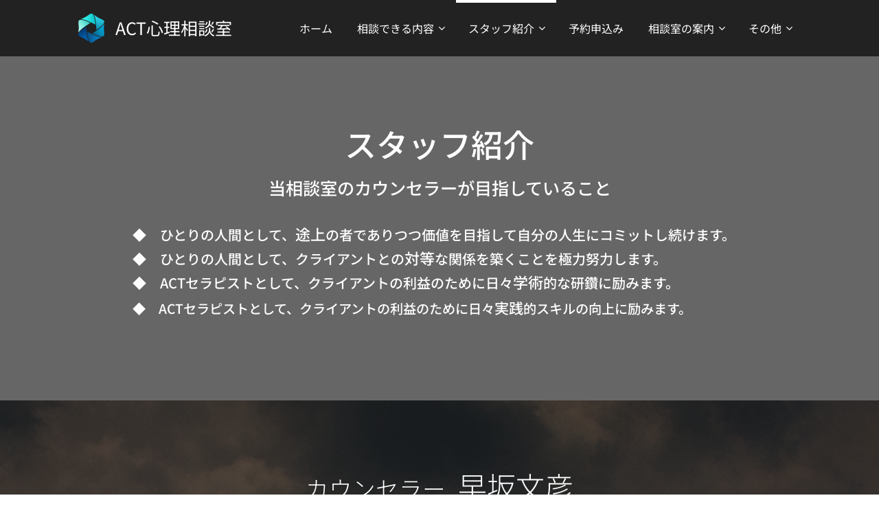

--- FILE ---
content_type: text/html; charset=UTF-8
request_url: https://www.act-soudan.com/%E3%82%B9%E3%82%BF%E3%83%83%E3%83%95%E7%B4%B9%E4%BB%8B/
body_size: 21933
content:
<!DOCTYPE html>
<html class="no-js" prefix="og: https://ogp.me/ns#" lang="ja">
<head><link rel="preconnect" href="https://duyn491kcolsw.cloudfront.net" crossorigin><link rel="preconnect" href="https://fonts.gstatic.com" crossorigin><meta charset="utf-8"><link rel="icon" href="https://duyn491kcolsw.cloudfront.net/files/2d/2di/2div3h.svg?ph=5762c4b14c" type="image/svg+xml" sizes="any"><link rel="icon" href="https://duyn491kcolsw.cloudfront.net/files/07/07f/07fzq8.svg?ph=5762c4b14c" type="image/svg+xml" sizes="16x16"><link rel="icon" href="https://duyn491kcolsw.cloudfront.net/files/1j/1j3/1j3767.ico?ph=5762c4b14c"><link rel="apple-touch-icon" href="https://duyn491kcolsw.cloudfront.net/files/1j/1j3/1j3767.ico?ph=5762c4b14c"><link rel="icon" href="https://duyn491kcolsw.cloudfront.net/files/1j/1j3/1j3767.ico?ph=5762c4b14c">
    <meta http-equiv="X-UA-Compatible" content="IE=edge">
    <title>スタッフ紹介</title>
    <meta name="viewport" content="width=device-width,initial-scale=1">
    <meta name="msapplication-tap-highlight" content="no">
    
    <link href="https://duyn491kcolsw.cloudfront.net/files/0r/0rk/0rklmm.css?ph=5762c4b14c" media="print" rel="stylesheet">
    <link href="https://duyn491kcolsw.cloudfront.net/files/2e/2e5/2e5qgh.css?ph=5762c4b14c" media="screen and (min-width:100000em)" rel="stylesheet" data-type="cq" disabled>
    <link rel="stylesheet" href="https://duyn491kcolsw.cloudfront.net/files/45/45b/45boco.css?ph=5762c4b14c"><link rel="stylesheet" href="https://duyn491kcolsw.cloudfront.net/files/4e/4er/4ersdq.css?ph=5762c4b14c" media="screen and (min-width:37.5em)"><link rel="stylesheet" href="https://duyn491kcolsw.cloudfront.net/files/2v/2vp/2vpyx8.css?ph=5762c4b14c" data-wnd_color_scheme_file=""><link rel="stylesheet" href="https://duyn491kcolsw.cloudfront.net/files/34/34q/34qmjb.css?ph=5762c4b14c" data-wnd_color_scheme_desktop_file="" media="screen and (min-width:37.5em)" disabled=""><link rel="stylesheet" href="https://duyn491kcolsw.cloudfront.net/files/0b/0b9/0b9nba.css?ph=5762c4b14c" data-wnd_additive_color_file=""><link rel="stylesheet" href="https://duyn491kcolsw.cloudfront.net/files/3i/3ib/3ibsu7.css?ph=5762c4b14c" data-wnd_typography_file=""><link rel="stylesheet" href="https://duyn491kcolsw.cloudfront.net/files/2e/2ea/2eamzx.css?ph=5762c4b14c" data-wnd_typography_desktop_file="" media="screen and (min-width:37.5em)" disabled=""><script>(()=>{let e=!1;const t=()=>{if(!e&&window.innerWidth>=600){for(let e=0,t=document.querySelectorAll('head > link[href*="css"][media="screen and (min-width:37.5em)"]');e<t.length;e++)t[e].removeAttribute("disabled");e=!0}};t(),window.addEventListener("resize",t),"container"in document.documentElement.style||fetch(document.querySelector('head > link[data-type="cq"]').getAttribute("href")).then((e=>{e.text().then((e=>{const t=document.createElement("style");document.head.appendChild(t),t.appendChild(document.createTextNode(e)),import("https://duyn491kcolsw.cloudfront.net/client/js.polyfill/container-query-polyfill.modern.js").then((()=>{let e=setInterval((function(){document.body&&(document.body.classList.add("cq-polyfill-loaded"),clearInterval(e))}),100)}))}))}))})()</script>
<link rel="preload stylesheet" href="https://duyn491kcolsw.cloudfront.net/files/2m/2m8/2m8msc.css?ph=5762c4b14c" as="style"><link rel="preload stylesheet" href="https://duyn491kcolsw.cloudfront.net/files/3b/3ba/3ba1aa.css?ph=5762c4b14c" as="style"><meta name="description" content="当相談室のカウンセラーが目指していること　カウンセラー  早坂文彦 臨床心理士／公認心理師／ACTセラピスト　心理判定員  中奥和哉"><meta name="keywords" content="カウンセラー　早坂文彦　臨床心理士　公認心理師　ACTセラピスト　ACT心理相談室（主宰）　ラファエル心理相談室（顧問）　パストラルカウンセリング研究会　仙台マインドフルネス瞑想の会（世話人）、就労支援施設スーパーバイザー、スクールカウンセラー　臨床心理学修士、Doctor of Ministry（宣教学博士）、DITフロアタイム・プロバイダー　発達障碍児／者の発達促進プログラム提供者　ACTによるパストラル・カウンセリング入門理論編　心理判定員  中奥和哉"><meta name="generator" content="Webnode 2"><meta name="apple-mobile-web-app-capable" content="no"><meta name="apple-mobile-web-app-status-bar-style" content="black"><meta name="format-detection" content="telephone=no"><style>
.cart.cf, .eshop-detail-submit, .eshop-detail-price, .product-price {
display: none;
visibility: hidden;
}
</style>

<meta property="og:url" content="https://www.act-soudan.com/%e3%82%b9%e3%82%bf%e3%83%83%e3%83%95%e7%b4%b9%e4%bb%8b/"><meta property="og:title" content="スタッフ紹介"><meta property="og:type" content="article"><meta property="og:description" content="当相談室のカウンセラーが目指していること　カウンセラー  早坂文彦 臨床心理士／公認心理師／ACTセラピスト　心理判定員  中奥和哉"><meta property="og:site_name" content="ACT心理相談室"><meta property="og:image" content="https://5762c4b14c.clvaw-cdnwnd.com/6809eb18ffbe838dac64fcd06932a353/200000489-de3b8de3bb/700/%E3%82%AB%E3%82%A6%E3%83%B3%E3%82%BB%E3%83%A9%E3%83%BC2.jpeg?ph=5762c4b14c"><meta name="robots" content="index,follow"><link rel="canonical" href="https://www.act-soudan.com/%E3%82%B9%E3%82%BF%E3%83%83%E3%83%95%E7%B4%B9%E4%BB%8B/"><script>window.checkAndChangeSvgColor=function(c){try{var a=document.getElementById(c);if(a){c=[["border","borderColor"],["outline","outlineColor"],["color","color"]];for(var h,b,d,f=[],e=0,m=c.length;e<m;e++)if(h=window.getComputedStyle(a)[c[e][1]].replace(/\s/g,"").match(/^rgb[a]?\(([0-9]{1,3}),([0-9]{1,3}),([0-9]{1,3})/i)){b="";for(var g=1;3>=g;g++)b+=("0"+parseInt(h[g],10).toString(16)).slice(-2);"0"===b.charAt(0)&&(d=parseInt(b.substr(0,2),16),d=Math.max(16,d),b=d.toString(16)+b.slice(-4));f.push(c[e][0]+"="+b)}if(f.length){var k=a.getAttribute("data-src"),l=k+(0>k.indexOf("?")?"?":"&")+f.join("&");a.src!=l&&(a.src=l,a.outerHTML=a.outerHTML)}}}catch(n){}};</script><script>
		window._gtmDataLayer = window._gtmDataLayer || [];
		(function(w,d,s,l,i){w[l]=w[l]||[];w[l].push({'gtm.start':new Date().getTime(),event:'gtm.js'});
		var f=d.getElementsByTagName(s)[0],j=d.createElement(s),dl=l!='dataLayer'?'&l='+l:'';
		j.async=true;j.src='https://www.googletagmanager.com/gtm.js?id='+i+dl;f.parentNode.insertBefore(j,f);})
		(window,document,'script','_gtmDataLayer','GTM-542MMSL');</script></head>
<body class="l wt-page ac-i ac-n l-default l-d-none b-btn-r b-btn-s-l b-btn-dbb b-btn-bw-2 img-d-r img-t-u img-h-o line-solid b-e-ds lbox-d c-s-s   wnd-fe   wnd-eshop"><noscript>
				<iframe
				 src="https://www.googletagmanager.com/ns.html?id=GTM-542MMSL"
				 height="0"
				 width="0"
				 style="display:none;visibility:hidden"
				 >
				 </iframe>
			</noscript>

<div class="wnd-page l-page cs-gray ac-chestnut t-t-fs-m t-t-fw-l t-t-sp-n t-t-d-n t-s-fs-m t-s-fw-l t-s-sp-n t-s-d-n t-p-fs-m t-p-fw-l t-p-sp-n t-h-fs-m t-h-fw-l t-h-sp-n t-bq-fs-s t-bq-fw-l t-bq-sp-n t-bq-d-q t-btn-fw-l t-nav-fw-l t-pd-fw-s t-nav-tt-n">
    <div class="l-w t cf t-16">
        <div class="l-bg cf">
            <div class="s-bg-l">
                
                
            </div>
        </div>
        <header class="l-h cf">
            <div class="sw cf">
	<div class="sw-c cf"><section data-space="true" class="s s-hn s-hn-default s-hn-bottom wnd-mt-classic wnd-na-c logo-classic sc-d   wnd-w-default wnd-nh-m hm-hidden  wnd-nav-sticky menu-bottom">
	<div class="s-w">
		<div class="s-o">

			<div class="s-bg">
                <div class="s-bg-l">
                    
                    
                </div>
			</div>

			<div class="h-w h-f wnd-fixed">

				<div class="n-l">
					<div class="s-c menu-nav">
						<div class="logo-block">
							<div class="b b-l logo logo-default logo-nb fira-sans wnd-logo-with-text wnd-iar-1-1 logo-25 b-ls-m">
	<div class="b-l-c logo-content">
		<a class="b-l-link logo-link" href="/home/">

			

			<div class="b-l-embed logo-embed">
				<div class="b-l-embed-w logo-embed-cell">
					<embed class="b-l-embed-svg logo-svg" id="wnd_LogoBlock_372041_img" type="image/svg+xml" style="aspect-ratio:100/100;" data-src="https://duyn491kcolsw.cloudfront.net/files/1e/1eq/1eqj1h.svg?ph=5762c4b14c">
				<script>checkAndChangeSvgColor('wnd_LogoBlock_372041_img');window.addEventListener('resize', function(event){checkAndChangeSvgColor('wnd_LogoBlock_372041_img');}, true);</script></div>
			</div>

			<div class="b-l-br logo-br"></div>

			<div class="b-l-text logo-text-wrapper">
				<div class="b-l-text-w logo-text">
					<span class="b-l-text-c logo-text-cell">ACT心理相談室</span>
				</div>
			</div>

		</a>
	</div>
</div>
						</div>

						<div id="menu-slider">
							<div id="menu-block">
								<nav id="menu"><div class="menu-font menu-wrapper">
	<a href="#" class="menu-close" rel="nofollow" title="Close Menu"></a>
	<ul role="menubar" aria-label="メニュー" class="level-1">
		<li role="none" class="wnd-homepage">
			<a class="menu-item" role="menuitem" href="/home/"><span class="menu-item-text">ホーム</span></a>
			
		</li><li role="none" class="wnd-with-submenu">
			<a class="menu-item" role="menuitem" href="/%e7%9b%b8%e8%ab%87%e3%81%ae%e5%86%85%e5%ae%b9/"><span class="menu-item-text">相談できる内容</span></a>
			<ul role="menubar" aria-label="メニュー" class="level-2">
		<li role="none">
			<a class="menu-item" role="menuitem" href="/%e4%b8%8d%e7%99%bb%e6%a0%a1%e3%81%ae%e5%8e%9f%e5%9b%a0/"><span class="menu-item-text">不登校・ひきこもり</span></a>
			
		</li><li role="none">
			<a class="menu-item" role="menuitem" href="/%e5%a6%84%e6%83%b3/"><span class="menu-item-text">妄想</span></a>
			
		</li><li role="none">
			<a class="menu-item" role="menuitem" href="/%e9%9b%a2%e4%ba%ba%e6%84%9f/"><span class="menu-item-text">離人感</span></a>
			
		</li><li role="none">
			<a class="menu-item" role="menuitem" href="/%e4%bd%93%e8%aa%bf%e4%b8%8d%e8%aa%bf%e3%81%a7%e5%bf%83%e3%82%92%e7%97%85%e3%82%80/"><span class="menu-item-text">体調不調で心を病む</span></a>
			
		</li><li role="none">
			<a class="menu-item" role="menuitem" href="/%e9%ac%b1%ef%bc%88%e3%81%86%e3%81%a4%ef%bc%89/"><span class="menu-item-text">鬱　うつ</span></a>
			
		</li><li role="none">
			<a class="menu-item" role="menuitem" href="/%e5%bc%b7%e8%bf%ab%e6%80%a7%e9%9a%9c%e5%ae%b3/"><span class="menu-item-text">強迫行動</span></a>
			
		</li><li role="none">
			<a class="menu-item" role="menuitem" href="/%e3%82%a2%e3%83%ab%e3%82%b3%e3%83%bc%e3%83%ab%e4%be%9d%e5%ad%98/"><span class="menu-item-text">アルコール依存</span></a>
			
		</li><li role="none">
			<a class="menu-item" role="menuitem" href="/%e3%83%8f%e3%83%a9%e3%82%b9%e3%83%a1%e3%83%b3%e3%83%88%e5%af%be%e7%ad%96/"><span class="menu-item-text">ハラスメント対策</span></a>
			
		</li>
	</ul>
		</li><li role="none" class="wnd-active wnd-active-path wnd-with-submenu">
			<a class="menu-item" role="menuitem" href="/%e3%82%b9%e3%82%bf%e3%83%83%e3%83%95%e7%b4%b9%e4%bb%8b/"><span class="menu-item-text">スタッフ紹介</span></a>
			<ul role="menubar" aria-label="メニュー" class="level-2">
		<li role="none">
			<a class="menu-item" role="menuitem" href="/%e3%82%ab%e3%82%a6%e3%83%b3%e3%82%bb%e3%83%a9%e3%83%bc%e3%81%ae%e3%83%96%e3%83%ad%e3%82%b0/"><span class="menu-item-text">カウンセラーのブログ</span></a>
			
		</li>
	</ul>
		</li><li role="none">
			<a class="menu-item" role="menuitem" href="/%e4%ba%88%e7%b4%84%e7%94%b3%e8%be%bc%e3%81%bf/"><span class="menu-item-text">予約申込み</span></a>
			
		</li><li role="none" class="wnd-with-submenu">
			<a class="menu-item" role="menuitem" href="/%e7%9b%b8%e8%ab%87%e5%ae%a4%e6%a1%88%e5%86%85/"><span class="menu-item-text">相談室の案内</span></a>
			<ul role="menubar" aria-label="メニュー" class="level-2">
		<li role="none">
			<a class="menu-item" role="menuitem" href="/act%e3%81%ae%e4%b8%89%e3%81%a4%e3%81%ae%e6%84%8f%e5%91%b3/"><span class="menu-item-text">ACTの三つの意味</span></a>
			
		</li><li role="none">
			<a class="menu-item" role="menuitem" href="/%e3%82%ab%e3%82%a6%e3%83%b3%e3%82%bb%e3%83%a9%e3%83%bc%e3%80%80%e3%83%96%e3%83%ad%e3%82%b0/"><span class="menu-item-text">相談室の評価</span></a>
			
		</li><li role="none">
			<a class="menu-item" role="menuitem" href="/%e6%96%99%e9%87%91%e8%a1%a8/"><span class="menu-item-text">料金表</span></a>
			
		</li>
	</ul>
		</li><li role="none" class="wnd-with-submenu">
			<a class="menu-item" role="menuitem" href="/%e3%82%ab%e3%82%a6%e3%83%b3%e3%82%bb%e3%83%aa%e3%83%b3%e3%82%b0%e6%83%85%e5%a0%b1/"><span class="menu-item-text">ACTのカウンセリング</span></a>
			<ul role="menubar" aria-label="メニュー" class="level-2">
		<li role="none">
			<a class="menu-item" role="menuitem" href="/%e3%83%a1%e3%83%b3%e3%82%bf%e3%83%ab%e3%82%af%e3%83%aa%e3%83%8b%e3%83%83%e3%82%af%e3%81%ab%e8%a1%8c%e3%81%8f%e3%81%be%e3%81%a7%e3%81%a7%e3%81%af%e3%81%aa%e3%81%84%e3%81%a8%e6%80%9d%e3%81%86%e3%81%8c%e4%b8%8d%e5%ae%89%e3%81%8c%e6%b6%88%e3%81%88/"><span class="menu-item-text">病院との違い</span></a>
			
		</li><li role="none">
			<a class="menu-item" role="menuitem" href="/%e7%9b%b8%e8%ab%87%e3%81%ae%e7%9b%ae%e6%a8%99/"><span class="menu-item-text">カウンセリングの目標</span></a>
			
		</li><li role="none">
			<a class="menu-item" role="menuitem" href="/%e7%9b%b8%e8%ab%87%e3%81%ae%e6%9e%a0%e7%b5%84/"><span class="menu-item-text">カウンセリングの枠組み</span></a>
			
		</li><li role="none">
			<a class="menu-item" role="menuitem" href="/%e7%9b%b8%e8%ab%87%e3%81%ae%e6%b5%81%e3%82%8c/"><span class="menu-item-text">カウンセリングの流れ</span></a>
			
		</li>
	</ul>
		</li><li role="none">
			<a class="menu-item" role="menuitem" href="/%e3%82%a4%e3%83%99%e3%83%b3%e3%83%88%e6%83%85%e5%a0%b1/"><span class="menu-item-text">イベント情報</span></a>
			
		</li><li role="none">
			<a class="menu-item" role="menuitem" href="/%e3%81%93%e3%81%93%e3%82%8d%e3%81%ae%e7%b5%86%e5%89%b5%e8%86%8f%e3%80%80%e2%9c%89%e3%83%af%e3%83%b3%e3%83%9d%e3%82%a4%e3%83%b3%e3%83%88%e3%82%a2%e3%83%89%e3%83%90%e3%82%a4%e3%82%b9/"><span class="menu-item-text">こころの絆創膏　　　　　　　✉ワンポイントアドバイス</span></a>
			
		</li><li role="none">
			<a class="menu-item" role="menuitem" href="/%e5%bf%83%e7%90%86%e5%ad%a6%e8%8b%b1%e8%aa%9e%e8%aa%ad%e3%81%bf%e5%8f%96%e3%82%8a%e5%a1%be/"><span class="menu-item-text">心理学英語読み取り塾</span></a>
			
		</li><li role="none">
			<a class="menu-item" role="menuitem" href="/%e3%83%aa%e3%83%b3%e3%82%af/"><span class="menu-item-text">リンク</span></a>
			
		</li>
	</ul>
	<span class="more-text">その他</span>
</div></nav>
							</div>
						</div>

						<div class="cart-and-mobile">
							
							<div class="cart cf">
	<div class="cart-content">
		<a href="/cart/">
			<div class="cart-content-link">
				<div class="cart-text"><span>買い物かご</span></div>
				<div class="cart-piece-count" data-count="0" data-wnd_cart_part="count">0</div>
				<div class="cart-piece-text" data-wnd_cart_part="text"></div>
				<div class="cart-price" data-wnd_cart_part="price">0円</div>
			</div>
		</a>
	</div>
</div>

							<div id="menu-mobile">
								<a href="#" id="menu-submit"><span></span>メニュー</a>
							</div>
						</div>

					</div>
				</div>

			</div>

		</div>
	</div>
</section></div>
</div>
        </header>
        <main class="l-m cf">
            <div class="sw cf">
	<div class="sw-c cf"><section class="s s-hm s-hm-hidden wnd-h-hidden cf sc-w   hn-default hn-bottom"></section><section class="s s-basic cf sc-ml wnd-background-video  wnd-w-default wnd-s-higher wnd-h-auto" id="wnd_Section_default_63571421">
	<div class="s-w cf">
		<div class="s-o s-fs cf">
			<div class="s-bg cf">
				<div class="s-bg-l wnd-background-video fx-none bgpos-center-center bgatt-scroll overlay-black">
                    
					<div><div data-src="https://i.ytimg.com/vi/Dhhywx3R9Os/hqdefault.jpg" class="wnd-video-background orientation-landscape" data-video="//www.youtube.com/embed/Dhhywx3R9Os" data-video-width="200" data-video-height="113" data-thumbnail-width="200" data-thumbnail-height="113" data-lazy="1"></div></div>
				</div>
			</div>
			<div class="s-c s-fs cf">
				<div class="ez cf wnd-no-cols">
	<div class="ez-c"><div class="b b-text cf">
	<div class="b-c b-text-c b-s b-s-t60 b-s-b60 b-cs cf"><h1 class="wnd-align-center"><strong><font class="wsw-10 wnd-font-size-110">スタッフ紹介</font><br><font class="wsw-10 wnd-font-size-60">当相談室のカウンセラーが目指していること</font></strong></h1><p><strong style="color: rgba(0, 0, 0, 0.6);"><font class="wsw-10" style="">◆　ひとりの人間として、<font class="wnd-font-size-110">途上</font>の者でありつつ価値を目指して自分の人生にコミットし続けます。<br>◆　ひとりの人間として、クライアントとの<font class="wnd-font-size-110">対等</font>な関係を築くことを極力努力します。<br>◆　ACTセラピストとして、クライアントの利益のために日々<font class="wnd-font-size-110">学術</font>的な研鑽に励みます。<br></font></strong><strong style="color: rgba(0, 0, 0, 0.6); font-size: 1.5rem;"><font class="wsw-10 wnd-font-size-80">◆　ACTセラピストとして、クライアントの利益のために日々<font class="wnd-font-size-110">実践</font>的スキルの向上に励みます。</font></strong></p>
</div>
</div></div>
</div>
			</div>
		</div>
	</div>
</section><section class="s s-basic cf sc-m wnd-background-image  wnd-w-default wnd-s-higher wnd-h-auto">
	<div class="s-w cf">
		<div class="s-o s-fs cf">
			<div class="s-bg cf">
				<div class="s-bg-l wnd-background-image fx-none bgpos-center-center bgatt-scroll overlay-black">
                    <picture><img src="https://duyn491kcolsw.cloudfront.net/files/0x/0x5/0x52zd.jpg?ph=5762c4b14c" width="1920" height="1020" alt="" loading="lazy" ></picture>
					
				</div>
			</div>
			<div class="s-c s-fs cf">
				<div class="ez cf">
	<div class="ez-c"><div class="b b-text cf">
	<div class="b-c b-text-c b-s b-s-t60 b-s-b60 b-cs cf"><h1 class="wnd-align-center"><font class="wnd-font-size-80">カウンセラー</font>&nbsp; 早坂文彦<br><font class="wnd-font-size-60">臨床心理士／公認心理師／ACTセラピスト</font></h1> <h3 class="wnd-align-center"><font class="wsw-09 wnd-font-size-70">祈り：わたしが静まった純粋さをもって、深く共感し&nbsp; &nbsp;無条件に慈しみ&nbsp; 惜しみなく与える者でありますように</font></h3> </div>
</div><div class="cw cf">
	<div class="cw-c cf"><div class="c cf" style="width:49.55%;">
	<div class="c-c cf"><div class="b-img b-img-default b b-s cf wnd-orientation-landscape wnd-type-image img-s-n" style="margin-left:0;margin-right:0;" id="wnd_ImageBlock_367768">
	<div class="b-img-w">
		<div class="b-img-c" style="padding-bottom:110.83%;text-align:center;">
            <picture><source type="image/webp" srcset="https://5762c4b14c.clvaw-cdnwnd.com/6809eb18ffbe838dac64fcd06932a353/200000490-6918369186/450/%E3%82%AB%E3%82%A6%E3%83%B3%E3%82%BB%E3%83%A9%E3%83%BC2.webp?ph=5762c4b14c 450w, https://5762c4b14c.clvaw-cdnwnd.com/6809eb18ffbe838dac64fcd06932a353/200000490-6918369186/700/%E3%82%AB%E3%82%A6%E3%83%B3%E3%82%BB%E3%83%A9%E3%83%BC2.webp?ph=5762c4b14c 700w, https://5762c4b14c.clvaw-cdnwnd.com/6809eb18ffbe838dac64fcd06932a353/200000490-6918369186/%E3%82%AB%E3%82%A6%E3%83%B3%E3%82%BB%E3%83%A9%E3%83%BC2.webp?ph=5762c4b14c 735w" sizes="(min-width: 600px) calc(100vw * 0.75), 100vw" ><img id="wnd_ImageBlock_367768_img" src="https://5762c4b14c.clvaw-cdnwnd.com/6809eb18ffbe838dac64fcd06932a353/200000489-de3b8de3bb/%E3%82%AB%E3%82%A6%E3%83%B3%E3%82%BB%E3%83%A9%E3%83%BC2.jpeg?ph=5762c4b14c" alt="カウンセラー　早坂文彦" width="735" height="540" loading="lazy" style="top:0%;left:-27.85%;width:155.69905699057%;height:100%;position:absolute;" ></picture>
			</div>
		<div class="b-img-t">カウンセラー　早坂文彦</div>
	</div>
</div><div class="b b-text cf">
	<div class="b-c b-text-c b-s b-s-t60 b-s-b60 b-cs cf"><p>所属学会等</p><p><a href="https://contextualscience.org/civicrm/profile/view?reset=1&amp;id=61810&amp;gid=17" target="_blank">Association for Contextual Behavioral Science の ACT Therapist</a></p><p><a href="https://www.act-japan-acbs.jp/index.html" target="_blank">The Japanese Association for Contextual Behavioral Science&nbsp;</a></p><p><a href="https://www.ajcp.info/" target="_blank">一般社団法人　日本心理臨床学会</a></p><p><a href="https://www.jsccp.jp/" target="_blank">一般社団法人　日本臨床心理士会</a></p><p><a href="https://pcsgsendai.blogspot.com/" target="_blank">パストラルカウンセリング研究会</a></p><p><a href="https://sites.google.com/view/sendai-mindfulness" target="_blank">仙台マインドフルネス瞑想の会</a></p><p><a href="https://cbgt.org/" target="_blank">集団認知行動療法研究会</a></p></div>
</div><div class="gal-app b-gal b b-s" id="wnd_PhotoGalleryBlock_39037" data-content="{&quot;variant&quot;:&quot;default&quot;,&quot;gridCount&quot;:4,&quot;id&quot;:&quot;wnd_PhotoGalleryBlock_39037&quot;,&quot;items&quot;:[{&quot;id&quot;:200000491,&quot;title&quot;:&quot;&quot;,&quot;orientation&quot;:&quot;portrait&quot;,&quot;aspectRatio&quot;:&quot;199:213&quot;,&quot;size&quot;:{&quot;width&quot;:398,&quot;height&quot;:426},&quot;img&quot;:{&quot;mimeType&quot;:&quot;image/png&quot;,&quot;src&quot;:&quot;https://5762c4b14c.clvaw-cdnwnd.com/6809eb18ffbe838dac64fcd06932a353/200000491-05d8405d87/%E3%82%AB%E3%82%A6%E3%83%B3%E3%82%BB%E3%83%A9%E3%83%BC-2.png?ph=5762c4b14c&quot;},&quot;sources&quot;:[{&quot;mimeType&quot;:&quot;image/png&quot;,&quot;sizes&quot;:[{&quot;width&quot;:398,&quot;height&quot;:426,&quot;src&quot;:&quot;https://5762c4b14c.clvaw-cdnwnd.com/6809eb18ffbe838dac64fcd06932a353/200000491-05d8405d87/450/%E3%82%AB%E3%82%A6%E3%83%B3%E3%82%BB%E3%83%A9%E3%83%BC-2.png?ph=5762c4b14c&quot;},{&quot;width&quot;:398,&quot;height&quot;:426,&quot;src&quot;:&quot;https://5762c4b14c.clvaw-cdnwnd.com/6809eb18ffbe838dac64fcd06932a353/200000491-05d8405d87/700/%E3%82%AB%E3%82%A6%E3%83%B3%E3%82%BB%E3%83%A9%E3%83%BC-2.png?ph=5762c4b14c&quot;},{&quot;width&quot;:398,&quot;height&quot;:426,&quot;src&quot;:&quot;https://5762c4b14c.clvaw-cdnwnd.com/6809eb18ffbe838dac64fcd06932a353/200000491-05d8405d87/%E3%82%AB%E3%82%A6%E3%83%B3%E3%82%BB%E3%83%A9%E3%83%BC-2.png?ph=5762c4b14c&quot;}]},{&quot;mimeType&quot;:&quot;image/webp&quot;,&quot;sizes&quot;:[{&quot;width&quot;:398,&quot;height&quot;:426,&quot;src&quot;:&quot;https://5762c4b14c.clvaw-cdnwnd.com/6809eb18ffbe838dac64fcd06932a353/200000492-f1d07f1d0a/450/%E3%82%AB%E3%82%A6%E3%83%B3%E3%82%BB%E3%83%A9%E3%83%BC-6.webp?ph=5762c4b14c&quot;},{&quot;width&quot;:398,&quot;height&quot;:426,&quot;src&quot;:&quot;https://5762c4b14c.clvaw-cdnwnd.com/6809eb18ffbe838dac64fcd06932a353/200000492-f1d07f1d0a/700/%E3%82%AB%E3%82%A6%E3%83%B3%E3%82%BB%E3%83%A9%E3%83%BC-6.webp?ph=5762c4b14c&quot;},{&quot;width&quot;:398,&quot;height&quot;:426,&quot;src&quot;:&quot;https://5762c4b14c.clvaw-cdnwnd.com/6809eb18ffbe838dac64fcd06932a353/200000492-f1d07f1d0a/%E3%82%AB%E3%82%A6%E3%83%B3%E3%82%BB%E3%83%A9%E3%83%BC-6.webp?ph=5762c4b14c&quot;}]}]}]}">
</div></div>
</div><div class="c cf" style="width:50.45%;">
	<div class="c-c cf"><div class="b b-text cf">
	<div class="b-c b-text-c b-s b-s-t60 b-s-b60 b-cs cf"><p>２０代の頃から様々の心理療法や瞑想を学びはじめ、最終的に行き着いたのが<a href="/actとは何か/" style="font-size: 1rem;">ACT（アクセプタンス&amp;コミットメント・セラピー）</a>です。</p><p>ACTのスキルをお伝えすることで自分だけの人生を大切に歩むサポートをいたします。</p><p>人生は魂の登山です。山あり谷あり、ときには行き止まりも…。ガイド役として必ずあなたの後ろにいます。途中であきらめず、一緒に人生の景観を味わいませんか。</p><div class="wnd-align-center">ーーーーーーーーーーーー　経歴　ーーーーーーーーーーーー</div><p>【学歴】<br>San Francisco Theological Seminary 修了　Doctor of Ministry&nbsp;<br>California School of Professional Psychology (日本校)　終了</p><p>【職歴】<br>牧師、幼稚園園長、フリースクール・カウンセラー、就労支援施設カウンセラー＆スーパーバイザー、仙台市スクールカウンセラー（小学校）、中学高等学校非常勤講師、大学非常勤講師、神学校非常勤講師（牧会学、牧会カウンセリング）</p><div class="wnd-align-center"><span style="font-size: 1rem;">ーーーーーーーーーー　現在の心理職　ーーーーーーーーーー</span></div>臨床心理士、公認心理師、ACTセラピスト、ACT心理相談室（主宰）、パストラル・カウンセリング研究会（世話人）、仙台マインドフルネス瞑想の会（世話人）、就労支援施設スーパーバイザー、スクールカウンセラー、専門学校講師　心理学担当<p>臨床心理学修士、Doctor of Ministry（宣教学博士）、DIRフロアタイム・プロバイダー（発達障碍児／者の発達促進プログラム提供者）、その他</p><div class="wnd-align-center">ーーーーーーーーーーーー　著書　ーーーーーーーーーーーー</div>『<a href="https://www.yobel.co.jp/info/20190914/" target="_blank" style="font-size: 1rem;"><font class="wsw-11">ACTによるパストラル・カウンセリング入門　理論編</font></a>』<div><p>『<a href="https://yobel.co.jp/info/p20211231/" target="_blank">「洗礼」をめぐって～今日聖書はなにを語っているか</a>』</p><p>主な論文等</p><ul><li>『ひきこもりのリスク要因と社会参加に向かう回復要因について』CSPP修士論文、2014年</li><li>『牧会カウンセリングにおけるACT応用に関する試論』宮城学院女子大学紀要「研究論文集」122号&nbsp;<br></li><li>『キリスト教的マインドフルネスの歴史的系譜と応用』宮城学院女子大学紀要「研究論文集」124号&nbsp;</li><li>&nbsp;研究ノート「心理療法及び宗教的実践におけるマインドフルネスの関与」農村伝道神学校紀要『福音と社会』第32号　2017.9.1
<br></li><li>『マインドフルネスとキリスト教信仰 ――牧会におけるマインドフルネスの利用のために』農村伝道神学校紀要「福音と社会」第33号2019&nbsp;&nbsp;</li></ul>
</div></div>
</div></div>
</div></div>
</div></div>
</div>
			</div>
		</div>
	</div>
</section><section class="s s-basic cf sc-w   wnd-w-default wnd-s-higher wnd-h-auto">
	<div class="s-w cf">
		<div class="s-o s-fs cf">
			<div class="s-bg cf">
				<div class="s-bg-l">
                    
					
				</div>
			</div>
			<div class="s-c s-fs cf">
				<div class="ez cf wnd-no-cols">
	<div class="ez-c"><div class="b b-s b-hr-line line-auto">
    <hr class="line-style line-color">
</div></div>
</div>
			</div>
		</div>
	</div>
</section><section class="s s-hc s-hc-cta-claim cf sc-ml wnd-background-image  wnd-w-default wnd-s-higher wnd-hh-auto wnd-p-cc">
	<div class="s-w cf">
		<div class="s-o cf">
			<div class="s-bg cf">
                <div class="s-bg-l wnd-background-image fx-none bgpos-center-center bgatt-scroll">
                    <picture><img src="https://duyn491kcolsw.cloudfront.net/files/22/22i/22iwfq.jpg?ph=5762c4b14c" width="1920" height="956" alt="" loading="lazy" ></picture>
                    
                </div>
			</div>
			<div class="s-c cf">
				<div class="s-hc-c">
					<h2 class="s-hc-claim claim i-a"><span class="sit b claim-default claim-nb fira-sans claim-64">
	<span class="sit-w"><span class="sit-c"><strong>今すぐ助けが必要ですか</strong></span></span>
</span></h2>
					<div class="b b-s b-s-t150 b-s-b150 b-btn b-btn-2">
	<div class="b-btn-c i-a">
		<a class="b-btn-l" href="/%e3%81%93%e3%81%93%e3%82%8d%e3%81%ae%e7%b5%86%e5%89%b5%e8%86%8f%e3%80%80%e2%9c%89%e3%83%af%e3%83%b3%e3%83%9d%e3%82%a4%e3%83%b3%e3%83%88%e3%82%a2%e3%83%89%e3%83%90%e3%82%a4%e3%82%b9/">
			<span class="b-btn-t">✉ワンポイントアドバイス（無料）</span>
		</a>
	</div>
</div>
				</div>
			</div>
		</div>
	</div>
</section></div>
</div>
        </main>
        <footer class="l-f cf">
            <div class="sw cf">
	<div class="sw-c cf"><section data-wn-border-element="s-f-border" class="s s-f s-f-double s-f-simple sc-w   wnd-w-default wnd-s-higher">
	<div class="s-w">
		<div class="s-o">
			<div class="s-bg">
                <div class="s-bg-l">
                    
                    
                </div>
			</div>
			<div class="s-c s-f-l-w s-f-border">
				<div class="s-f-l b-s b-s-t0 b-s-b0">
					<div class="s-f-l-c s-f-l-c-first">
						<div class="s-f-cr"><span class="it b link">
	<span class="it-c">ACT心理相談室<br>☎ 022-302-2356　080-5222-3360<br>✉ act-soudan@protonmail.com</span>
</span></div>
						<div class="s-f-cr"><span class="it b link">
	<span class="it-c"></span>
</span></div>
					</div>
					<div class="s-f-l-c s-f-l-c-last">
						<div class="s-f-sf">
                            <span class="sf b">
<span class="sf-content sf-c link"></span>
</span>
                            
                            
                            
                            
                        </div>
                        <div class="s-f-l-c-w">
                            <div class="s-f-lang lang-select cf">
	
</div>
                            <div class="s-f-ccy ccy-select cf">
	
</div>
                        </div>
					</div>
				</div>
			</div>
		</div>
	</div>
</section></div>
</div>
        </footer>
    </div>
    
</div>


<script src="https://duyn491kcolsw.cloudfront.net/files/3n/3no/3nov38.js?ph=5762c4b14c" crossorigin="anonymous" type="module"></script><script>document.querySelector(".wnd-fe")&&[...document.querySelectorAll(".c")].forEach((e=>{const t=e.querySelector(".b-text:only-child");t&&""===t.querySelector(".b-text-c").innerText&&e.classList.add("column-empty")}))</script>


<script src="https://duyn491kcolsw.cloudfront.net/client.fe/js.compiled/lang.ja.2092.js?ph=5762c4b14c" crossorigin="anonymous"></script><script src="https://duyn491kcolsw.cloudfront.net/client.fe/js.compiled/compiled.multi.2-2198.js?ph=5762c4b14c" crossorigin="anonymous"></script><script>var wnd = wnd || {};wnd.$data = {"image_content_items":{"wnd_ThumbnailBlock_41549":{"id":"wnd_ThumbnailBlock_41549","type":"wnd.pc.ThumbnailBlock"},"wnd_HeaderSection_header_main_765866":{"id":"wnd_HeaderSection_header_main_765866","type":"wnd.pc.HeaderSection"},"wnd_Section_text_image_128418":{"id":"wnd_Section_text_image_128418","type":"wnd.pc.Section"},"wnd_ImageBlock_367768":{"id":"wnd_ImageBlock_367768","type":"wnd.pc.ImageBlock"},"wnd_ImageBlock_594104":{"id":"wnd_ImageBlock_594104","type":"wnd.pc.ImageBlock"},"wnd_Section_cta_104936":{"id":"wnd_Section_cta_104936","type":"wnd.pc.Section"},"wnd_Section_default_63571421":{"id":"wnd_Section_default_63571421","type":"wnd.pc.Section"},"wnd_Section_text_image_935638361":{"id":"wnd_Section_text_image_935638361","type":"wnd.pc.Section"},"wnd_PhotoGalleryBlock_39037":{"id":"wnd_PhotoGalleryBlock_39037","type":"wnd.pc.PhotoGalleryBlock"},"wnd_LogoBlock_372041":{"id":"wnd_LogoBlock_372041","type":"wnd.pc.LogoBlock"},"wnd_FooterSection_footer_120741":{"id":"wnd_FooterSection_footer_120741","type":"wnd.pc.FooterSection"}},"svg_content_items":{"wnd_ImageBlock_367768":{"id":"wnd_ImageBlock_367768","type":"wnd.pc.ImageBlock"},"wnd_ImageBlock_594104":{"id":"wnd_ImageBlock_594104","type":"wnd.pc.ImageBlock"},"wnd_LogoBlock_372041":{"id":"wnd_LogoBlock_372041","type":"wnd.pc.LogoBlock"}},"content_items":[],"eshopSettings":{"ESHOP_SETTINGS_DISPLAY_PRICE_WITHOUT_VAT":false,"ESHOP_SETTINGS_DISPLAY_ADDITIONAL_VAT":false,"ESHOP_SETTINGS_DISPLAY_SHIPPING_COST":false},"project_info":{"isMultilanguage":false,"isMulticurrency":false,"eshop_tax_enabled":"1","country_code":"","contact_state":null,"eshop_tax_type":"VAT","eshop_discounts":false,"graphQLURL":"https:\/\/act-soudan.com\/servers\/graphql\/","iubendaSettings":{"cookieBarCode":"","cookiePolicyCode":"","privacyPolicyCode":"","termsAndConditionsCode":""}}};</script><script>wnd.$system = {"fileSystemType":"aws_s3","localFilesPath":"https:\/\/www.act-soudan.com\/_files\/","awsS3FilesPath":"https:\/\/5762c4b14c.clvaw-cdnwnd.com\/6809eb18ffbe838dac64fcd06932a353\/","staticFiles":"https:\/\/duyn491kcolsw.cloudfront.net\/files","isCms":false,"staticCDNServers":["https:\/\/duyn491kcolsw.cloudfront.net\/"],"fileUploadAllowExtension":["jpg","jpeg","jfif","png","gif","bmp","ico","svg","webp","tiff","pdf","doc","docx","ppt","pptx","pps","ppsx","odt","xls","xlsx","txt","rtf","mp3","wma","wav","ogg","amr","flac","m4a","3gp","avi","wmv","mov","mpg","mkv","mp4","mpeg","m4v","swf","gpx","stl","csv","xml","txt","dxf","dwg","iges","igs","step","stp"],"maxUserFormFileLimit":4194304,"frontendLanguage":"ja","backendLanguage":"ja","frontendLanguageId":1,"page":{"id":200016256,"identifier":"%e3%82%b9%e3%82%bf%e3%83%83%e3%83%95%e7%b4%b9%e4%bb%8b","template":{"id":200000193,"styles":{"typography":"t-16_new","scheme":"cs-gray","additiveColor":"ac-chestnut","acHeadings":false,"acSubheadings":false,"acIcons":true,"acOthers":false,"acMenu":true,"imageStyle":"img-d-r","imageHover":"img-h-o","imageTitle":"img-t-u","buttonStyle":"b-btn-r","buttonSize":"b-btn-s-l","buttonDecoration":"b-btn-dbb","buttonBorders":"b-btn-bw-2","lineStyle":"line-solid","eshopGridItemStyle":"b-e-ds","formStyle":"default","menuType":"wnd-mt-classic","menuStyle":"menu-bottom","lightboxStyle":"lbox-d","columnSpaces":"c-s-s","sectionWidth":"wnd-w-default","sectionSpace":"wnd-s-higher","layoutType":"l-default","layoutDecoration":"l-d-none","background":{"default":null},"backgroundSettings":{"default":""},"typoTitleSizes":"t-t-fs-m","typoTitleWeights":"t-t-fw-l","typoTitleSpacings":"t-t-sp-n","typoTitleDecorations":"t-t-d-n","typoHeadingSizes":"t-h-fs-m","typoHeadingWeights":"t-h-fw-l","typoHeadingSpacings":"t-h-sp-n","typoSubtitleSizes":"t-s-fs-m","typoSubtitleWeights":"t-s-fw-l","typoSubtitleSpacings":"t-s-sp-n","typoSubtitleDecorations":"t-s-d-n","typoParagraphSizes":"t-p-fs-m","typoParagraphWeights":"t-p-fw-l","typoParagraphSpacings":"t-p-sp-n","typoBlockquoteSizes":"t-bq-fs-s","typoBlockquoteWeights":"t-bq-fw-l","typoBlockquoteSpacings":"t-bq-sp-n","typoBlockquoteDecorations":"t-bq-d-q","buttonWeight":"t-btn-fw-l","menuWeight":"t-nav-fw-l","productWeight":"t-pd-fw-s","menuTextTransform":"t-nav-tt-n"}},"layout":"default","name":"\u30b9\u30bf\u30c3\u30d5\u7d39\u4ecb","html_title":"\u30b9\u30bf\u30c3\u30d5\u7d39\u4ecb","language":"ja","langId":1,"isHomepage":false,"meta_description":"\u5f53\u76f8\u8ac7\u5ba4\u306e\u30ab\u30a6\u30f3\u30bb\u30e9\u30fc\u304c\u76ee\u6307\u3057\u3066\u3044\u308b\u3053\u3068\u3000\u30ab\u30a6\u30f3\u30bb\u30e9\u30fc  \u65e9\u5742\u6587\u5f66 \u81e8\u5e8a\u5fc3\u7406\u58eb\uff0f\u516c\u8a8d\u5fc3\u7406\u5e2b\uff0fACT\u30bb\u30e9\u30d4\u30b9\u30c8\u3000\u5fc3\u7406\u5224\u5b9a\u54e1  \u4e2d\u5965\u548c\u54c9","meta_keywords":"\u30ab\u30a6\u30f3\u30bb\u30e9\u30fc\u3000\u65e9\u5742\u6587\u5f66\u3000\u81e8\u5e8a\u5fc3\u7406\u58eb\u3000\u516c\u8a8d\u5fc3\u7406\u5e2b\u3000ACT\u30bb\u30e9\u30d4\u30b9\u30c8\u3000ACT\u5fc3\u7406\u76f8\u8ac7\u5ba4\uff08\u4e3b\u5bb0\uff09\u3000\u30e9\u30d5\u30a1\u30a8\u30eb\u5fc3\u7406\u76f8\u8ac7\u5ba4\uff08\u9867\u554f\uff09\u3000\u30d1\u30b9\u30c8\u30e9\u30eb\u30ab\u30a6\u30f3\u30bb\u30ea\u30f3\u30b0\u7814\u7a76\u4f1a\u3000\u4ed9\u53f0\u30de\u30a4\u30f3\u30c9\u30d5\u30eb\u30cd\u30b9\u7791\u60f3\u306e\u4f1a\uff08\u4e16\u8a71\u4eba\uff09\u3001\u5c31\u52b4\u652f\u63f4\u65bd\u8a2d\u30b9\u30fc\u30d1\u30fc\u30d0\u30a4\u30b6\u30fc\u3001\u30b9\u30af\u30fc\u30eb\u30ab\u30a6\u30f3\u30bb\u30e9\u30fc\u3000\u81e8\u5e8a\u5fc3\u7406\u5b66\u4fee\u58eb\u3001Doctor of Ministry\uff08\u5ba3\u6559\u5b66\u535a\u58eb\uff09\u3001DIT\u30d5\u30ed\u30a2\u30bf\u30a4\u30e0\u30fb\u30d7\u30ed\u30d0\u30a4\u30c0\u30fc\u3000\u767a\u9054\u969c\u788d\u5150\uff0f\u8005\u306e\u767a\u9054\u4fc3\u9032\u30d7\u30ed\u30b0\u30e9\u30e0\u63d0\u4f9b\u8005\u3000ACT\u306b\u3088\u308b\u30d1\u30b9\u30c8\u30e9\u30eb\u30fb\u30ab\u30a6\u30f3\u30bb\u30ea\u30f3\u30b0\u5165\u9580\u7406\u8ad6\u7de8\u3000\u5fc3\u7406\u5224\u5b9a\u54e1  \u4e2d\u5965\u548c\u54c9","header_code":"","footer_code":"","styles":{"pageBased":{"navline":{"variant":"bottom","style":{"sectionColor":"sc-d","sectionWidth":"wnd-w-default","sectionHeight":"wnd-nh-m","sectionPosition":"wnd-na-c"}}}},"countFormsEntries":[]},"listingsPrefix":"\/l\/","productPrefix":"\/p\/","cartPrefix":"\/cart\/","checkoutPrefix":"\/checkout\/","searchPrefix":"\/search\/","isCheckout":false,"isEshop":true,"hasBlog":true,"isProductDetail":false,"isListingDetail":false,"listing_page":[],"hasEshopAnalytics":false,"gTagId":null,"gAdsId":null,"format":{"be":{"DATE_TIME":{"mask":"%Y\u5e74%m\u6708%d\u65e5 %H:%M","regexp":"^(([0-9]{1,4}(\\-|\u5e74)(0?[1-9]|1[0-2])(\\-|\u6708)(0?[1-9]|[1,2][0-9]|3[0,1])\u65e5?)(( [0-1][0-9]| 2[0-3]):[0-5][0-9])?|(([0-9]{4}(0[1-9]|1[0-2])(0[1-9]|[1,2][0-9]|3[0,1])(0[0-9]|1[0-9]|2[0-3])[0-5][0-9][0-5][0-9])))?$"},"DATE":{"mask":"%Y\u5e74%m\u6708%d\u65e5","regexp":"^([0-9]{1,4}(\\-|\u5e74)(0?[1-9]|1[0-2])(\\-|\u6708)(0?[1-9]|[1,2][0-9]|3[0,1])\u65e5?)$"},"CURRENCY":{"mask":{"point":".","thousands":",","decimals":0,"mask":"%s","zerofill":true}}},"fe":{"DATE_TIME":{"mask":"%Y\u5e74%m\u6708%d\u65e5 %H:%M","regexp":"^(([0-9]{1,4}(\\-|\u5e74)(0?[1-9]|1[0-2])(\\-|\u6708)(0?[1-9]|[1,2][0-9]|3[0,1])\u65e5?)(( [0-1][0-9]| 2[0-3]):[0-5][0-9])?|(([0-9]{4}(0[1-9]|1[0-2])(0[1-9]|[1,2][0-9]|3[0,1])(0[0-9]|1[0-9]|2[0-3])[0-5][0-9][0-5][0-9])))?$"},"DATE":{"mask":"%Y\u5e74%m\u6708%d\u65e5","regexp":"^([0-9]{1,4}(\\-|\u5e74)(0?[1-9]|1[0-2])(\\-|\u6708)(0?[1-9]|[1,2][0-9]|3[0,1])\u65e5?)$"},"CURRENCY":{"mask":{"point":".","thousands":",","decimals":0,"mask":"%s","zerofill":true}}}},"e_product":null,"listing_item":null,"feReleasedFeatures":{"dualCurrency":false,"HeurekaSatisfactionSurvey":true,"productAvailability":true},"labels":{"dualCurrency.fixedRate":"","invoicesGenerator.W2EshopInvoice.alreadyPayed":"\u8acb\u6c42\u3067\u306f\u3042\u308a\u307e\u305b\u3093\uff01\u304a\u652f\u6255\u6e08\u307f\u3067\u3059\u3002","invoicesGenerator.W2EshopInvoice.amount":"\u6570\u91cf\uff1a","invoicesGenerator.W2EshopInvoice.contactInfo":"\u304a\u554f\u5408\u305b\u5148\uff1a","invoicesGenerator.W2EshopInvoice.couponCode":"\u5272\u5f15\u30b3\u30fc\u30c9","invoicesGenerator.W2EshopInvoice.customer":"\u9001\u4ed8\u5148\uff1a","invoicesGenerator.W2EshopInvoice.dateOfIssue":"\u767a\u884c\u65e5\uff1a","invoicesGenerator.W2EshopInvoice.dateOfTaxableSupply":"\u8ab2\u7a0e\u5bfe\u8c61\u65e5","invoicesGenerator.W2EshopInvoice.dic":"NOT USED IN JAPAN","invoicesGenerator.W2EshopInvoice.discount":"\u5272\u5f15","invoicesGenerator.W2EshopInvoice.dueDate":"\u652f\u6255\u3044\u671f\u9650:","invoicesGenerator.W2EshopInvoice.email":"\u30e1\u30fc\u30eb\u30a2\u30c9\u30ec\u30b9:","invoicesGenerator.W2EshopInvoice.filenamePrefix":"\u660e\u7d30\u66f8-","invoicesGenerator.W2EshopInvoice.fiscalCode":"\u8ca1\u52d9\u30b3\u30fc\u30c9","invoicesGenerator.W2EshopInvoice.freeShipping":"\u9001\u6599\u7121\u6599","invoicesGenerator.W2EshopInvoice.ic":"\u4f1a\u793e\u30b3\u30fc\u30c9\uff1a","invoicesGenerator.W2EshopInvoice.invoiceNo":"\u660e\u7d30\u756a\u53f7","invoicesGenerator.W2EshopInvoice.invoiceNoTaxed":"\u660e\u7d30 - \u8ab2\u7a0e\u8acb\u6c42\u66f8\u756a\u53f7","invoicesGenerator.W2EshopInvoice.notVatPayers":"Not VAT registered","invoicesGenerator.W2EshopInvoice.orderNo":"\u6ce8\u6587\u756a\u53f7:","invoicesGenerator.W2EshopInvoice.paymentPrice":"\u652f\u6255\u624b\u6570\u6599\uff1a","invoicesGenerator.W2EshopInvoice.pec":"PEC\uff1a\uff08We don't use it)","invoicesGenerator.W2EshopInvoice.phone":"\u96fb\u8a71\u756a\u53f7\uff1a","invoicesGenerator.W2EshopInvoice.priceExTax":"\u7a0e\u629c\u4fa1\u683c\uff1a","invoicesGenerator.W2EshopInvoice.priceIncludingTax":"\u7a0e\u8fbc\u4fa1\u683c\uff1a","invoicesGenerator.W2EshopInvoice.product":"\u5546\u54c1\uff1a","invoicesGenerator.W2EshopInvoice.productNr":"\u5546\u54c1\u756a\u53f7\uff1a","invoicesGenerator.W2EshopInvoice.recipientCode":"\u53d7\u4fe1\u8005\u30b3\u30fc\u30c9","invoicesGenerator.W2EshopInvoice.shippingAddress":"\u9001\u4ed8\u5148\u4f4f\u6240:","invoicesGenerator.W2EshopInvoice.shippingPrice":"\u9001\u6599\uff1a","invoicesGenerator.W2EshopInvoice.subtotal":"\u5c0f\u8a08\uff1a","invoicesGenerator.W2EshopInvoice.sum":"\u5408\u8a08:","invoicesGenerator.W2EshopInvoice.supplier":"\u4f9b\u7d66\u5143\uff1a","invoicesGenerator.W2EshopInvoice.tax":"\u7a0e\uff1a","invoicesGenerator.W2EshopInvoice.total":"\u5408\u8a08:","invoicesGenerator.W2EshopInvoice.web":"\u30a6\u30a7\u30d6\u30b5\u30a4\u30c8\uff1a","wnd.errorBandwidthStorage.description":"\u3054\u4e0d\u4fbf\u3092\u304a\u304b\u3051\u3057\u3066\u7533\u3057\u8a33\u3054\u3056\u3044\u307e\u305b\u3093\u3002\u304a\u5ba2\u69d8\u304c\u30db\u30fc\u30e0\u30da\u30fc\u30b8\u306e\u6240\u6709\u8005\u3067\u3042\u308b\u5834\u5408\u306f\u3001\u30a2\u30ab\u30a6\u30f3\u30c8\u306b\u30ed\u30b0\u30a4\u30f3\u3057\u3066\u304b\u3089\u30db\u30fc\u30e0\u30da\u30fc\u30b8\u3092\u30aa\u30f3\u30e9\u30a4\u30f3\u306b\u623b\u3059\u65b9\u6cd5\u3092\u78ba\u8a8d\u3057\u3066\u304f\u3060\u3055\u3044\u3002","wnd.errorBandwidthStorage.heading":"\u3053\u306e\u30db\u30fc\u30e0\u30da\u30fc\u30b8\u306f\u4e00\u6642\u7684\u306b\u3054\u5229\u7528\u3067\u304d\u307e\u305b\u3093\uff08\u30e1\u30f3\u30c6\u30ca\u30f3\u30b9\u4e2d\uff09","wnd.es.CheckoutShippingService.correiosDeliveryWithSpecialConditions":"CEP de destino est\u00e1 sujeito a condi\u00e7\u00f5es especiais de entrega pela ECT e ser\u00e1 realizada com o acr\u00e9scimo de at\u00e9 7 (sete) dias \u00fateis ao prazo regular.","wnd.es.CheckoutShippingService.correiosWithoutHomeDelivery":"CEP de destino est\u00e1 temporariamente sem entrega domiciliar. A entrega ser\u00e1 efetuada na ag\u00eancia indicada no Aviso de Chegada que ser\u00e1 entregue no endere\u00e7o do destinat\u00e1rio","wnd.es.ProductEdit.unit.cm":"cm","wnd.es.ProductEdit.unit.floz":"fl oz","wnd.es.ProductEdit.unit.ft":"ft","wnd.es.ProductEdit.unit.ft2":"ft\u00b2","wnd.es.ProductEdit.unit.g":"g","wnd.es.ProductEdit.unit.gal":"gal","wnd.es.ProductEdit.unit.in":"\u30a4\u30f3\u30c1","wnd.es.ProductEdit.unit.inventoryQuantity":"\u500b","wnd.es.ProductEdit.unit.inventorySize":"cm","wnd.es.ProductEdit.unit.inventorySize.cm":"cm","wnd.es.ProductEdit.unit.inventorySize.inch":"\u30a4\u30f3\u30c1","wnd.es.ProductEdit.unit.inventoryWeight":"kg","wnd.es.ProductEdit.unit.inventoryWeight.kg":"kg","wnd.es.ProductEdit.unit.inventoryWeight.lb":"\u30dd\u30f3\u30c9","wnd.es.ProductEdit.unit.l":"L","wnd.es.ProductEdit.unit.m":"m","wnd.es.ProductEdit.unit.m2":"m\u00b2","wnd.es.ProductEdit.unit.m3":"m\u00b3","wnd.es.ProductEdit.unit.mg":"mg","wnd.es.ProductEdit.unit.ml":"ml","wnd.es.ProductEdit.unit.mm":"mm","wnd.es.ProductEdit.unit.oz":"\u30aa\u30f3\u30b9","wnd.es.ProductEdit.unit.pcs":"\u500b","wnd.es.ProductEdit.unit.pt":"pt","wnd.es.ProductEdit.unit.qt":"qt","wnd.es.ProductEdit.unit.yd":"yd","wnd.es.ProductList.inventory.outOfStock":"\u5728\u5eab\u5207\u308c","wnd.fe.CheckoutFi.creditCard":"\u30af\u30ec\u30b8\u30c3\u30c8\u30ab\u30fc\u30c9","wnd.fe.CheckoutSelectMethodKlarnaPlaygroundItem":"{name} playground test","wnd.fe.CheckoutSelectMethodZasilkovnaItem.change":"Change pick up point","wnd.fe.CheckoutSelectMethodZasilkovnaItem.choose":"Choose your pick up point","wnd.fe.CheckoutSelectMethodZasilkovnaItem.error":"Please select a pick up point","wnd.fe.CheckoutZipField.brInvalid":"\u90f5\u4fbf\u756a\u53f7\u3092XXX-XXXX\u5f62\u5f0f\u3067\u5165\u529b\u304f\u3060\u3055\u3044","wnd.fe.CookieBar.message":"\u3053\u306e\u30a6\u30a7\u30d6\u30b5\u30a4\u30c8\u306f\u5f53\u30b5\u30a4\u30c8\u306f\u3001\u304a\u5ba2\u69d8\u306e\u5229\u4fbf\u6027\u5411\u4e0a\u3068\u30b5\u30a4\u30c8\u306e\u6a5f\u80fd\u5411\u4e0a\u306e\u305f\u3081\u3001\u30af\u30c3\u30ad\u30fc\u3092\u5229\u7528\u3059\u308b\u5834\u5408\u304c\u3042\u308a\u307e\u3059\u3002\u304a\u5ba2\u69d8\u306e\u500b\u4eba\u60c5\u5831\u3092\u7279\u5b9a\u3059\u308b\u305f\u3081\u306e\u3082\u306e\u3067\u306f\u3042\u308a\u307e\u305b\u3093\u3002\u672c\u30b5\u30a4\u30c8\u306e\u5229\u7528\u3092\u3082\u3063\u3066\u672c\u30d7 \u30e9 \u30a4\u30d0 \u30b7 \u30fc \u30dd\u30ea\u30b7\u30fc\u306b\u540c \u610f\u3055 \u308c \u305f\u3053 \u3068\u306b\u306a\u308a\u307e\u3059\u3002","wnd.fe.FeFooter.createWebsite":"\u7121\u6599\u3067\u30db\u30fc\u30e0\u30da\u30fc\u30b8\u3092\u4f5c\u6210\u3057\u3088\u3046\uff01","wnd.fe.FormManager.error.file.invalidExtOrCorrupted":"\u30d5\u30a1\u30a4\u30eb\u304c\u51e6\u7406\u3067\u304d\u307e\u305b\u3093\u3067\u3057\u305f\u3002\u30d5\u30a1\u30a4\u30eb\u81ea\u4f53\u304c\u58ca\u308c\u3066\u3044\u308b\u304b\u3001\u30d5\u30a1\u30a4\u30eb\u5f62\u5f0f\uff08\u62e1\u5f35\u5b50\uff09\u304c\u5408\u3063\u3066\u3044\u307e\u305b\u3093\u3002","wnd.fe.FormManager.error.file.notAllowedExtension":"\u62e1\u5f35\u30d5\u30a1\u30a4\u30eb \u0022{EXTENSION}\u0022 \u306f\u7981\u6b62\u3055\u308c\u3066\u3044\u307e\u3059\u3002","wnd.fe.FormManager.error.file.required":"\u30a2\u30c3\u30d7\u30ed\u30fc\u30c9\u3059\u308b\u30d5\u30a1\u30a4\u30eb\u3092\u9078\u3093\u3067\u304f\u3060\u3055\u3044\u3002","wnd.fe.FormManager.error.file.sizeExceeded":"\u30a2\u30c3\u30d7\u30ed\u30fc\u30c9\u3067\u304d\u308b\u4e0a\u9650\u306e\u30d5\u30a1\u30a4\u30eb\u30b5\u30a4\u30ba\u306f {SIZE} MB\u3067\u3059\u3002","wnd.fe.FormManager.error.userChangePassword":"\u30d1\u30b9\u30ef\u30fc\u30c9\u304c\u4e00\u81f4\u3057\u307e\u305b\u3093","wnd.fe.FormManager.error.userLogin.inactiveAccount":"\u307e\u3060\u4f1a\u54e1\u767b\u9332\u624b\u7d9a\u304d\u306e\u627f\u8a8d\u304c\u304a\u308a\u3066\u3044\u307e\u305b\u3093\u306e\u3067\u3001\u4f1a\u54e1\u30ed\u30b0\u30a4\u30f3\u3067\u304d\u307e\u305b\u3093\u3002","wnd.fe.FormManager.error.userLogin.invalidLogin":"\u30e6\u30fc\u30b6\u30fc\u540d \uff08\u30e1\u30fc\u30eb\u30a2\u30c9\u30ec\u30b9\uff09 \u307e\u305f\u306f\u30d1\u30b9\u30ef\u30fc\u30c9\u304c\u7121\u52b9\u3067\u3059\uff01","wnd.fe.FreeBarBlock.buttonText":"\u3055\u3042\u3001\u306f\u3058\u3081\u3088\u3046","wnd.fe.FreeBarBlock.longText":"\u3053\u306e\u30b5\u30a4\u30c8\u306fWebnode\u3067\u4f5c\u6210\u3055\u308c\u307e\u3057\u305f\u3002 \u3042\u306a\u305f\u3082\u7121\u6599\u3067\u003Cstrong\u003E\u81ea\u5206\u3067\u4f5c\u6210\u003C\/strong\u003E\u3057\u3066\u307f\u307e\u305b\u3093\u304b\uff1f","wnd.fe.ListingData.shortMonthName.Apr":"4\u6708","wnd.fe.ListingData.shortMonthName.Aug":"8\u6708","wnd.fe.ListingData.shortMonthName.Dec":"12\u6708","wnd.fe.ListingData.shortMonthName.Feb":"2\u6708","wnd.fe.ListingData.shortMonthName.Jan":"1\u6708","wnd.fe.ListingData.shortMonthName.Jul":"7\u6708","wnd.fe.ListingData.shortMonthName.Jun":"6\u6708","wnd.fe.ListingData.shortMonthName.Mar":"3\u6708","wnd.fe.ListingData.shortMonthName.May":"5\u6708","wnd.fe.ListingData.shortMonthName.Nov":"11\u6708","wnd.fe.ListingData.shortMonthName.Oct":"10\u6708","wnd.fe.ListingData.shortMonthName.Sep":"9\u6708","wnd.fe.ShoppingCartManager.count.between2And4":"\u6570\u91cf{COUNT}","wnd.fe.ShoppingCartManager.count.moreThan5":"\u6570\u91cf{COUNT}","wnd.fe.ShoppingCartManager.count.one":"{COUNT} \u6570\u91cf","wnd.fe.ShoppingCartTable.label.itemsInStock":"\u5728\u5eab\u6570{COUNT}","wnd.fe.ShoppingCartTable.label.itemsInStock.between2And4":"\u5728\u5eab\u6570 {COUNT}","wnd.fe.ShoppingCartTable.label.itemsInStock.moreThan5":"\u5728\u5eab\u6570 {COUNT}","wnd.fe.ShoppingCartTable.label.itemsInStock.one":"\u5728\u5eab\u6570 {COUNT}","wnd.fe.ShoppingCartTable.label.outOfStock":"\u5728\u5eab\u5207\u308c","wnd.fe.UserBar.logOut":"\u30ed\u30b0\u30a2\u30a6\u30c8","wnd.pc.BlogDetailPageZone.next":"\u65b0\u3057\u3044\u8a18\u4e8b","wnd.pc.BlogDetailPageZone.previous":"\u524d\u306e\u8a18\u4e8b","wnd.pc.ContactInfoBlock.placeholder.infoMail":"\u4f8b\uff1acontact@example.com","wnd.pc.ContactInfoBlock.placeholder.infoPhone":"\u4f8b\uff1a03-1234-5678","wnd.pc.ContactInfoBlock.placeholder.infoText":"\u4f8b\uff1a\u6bce\u65e5\u5348\u524d9\u6642\u304b\u3089\u5348\u5f8c6\u6642\u307e\u3067\u55b6\u696d\u3057\u3066\u3044\u307e\u3059","wnd.pc.CookieBar.button.advancedClose":"\u9589\u3058\u308b","wnd.pc.CookieBar.button.advancedOpen":"\u8a73\u7d30\u8a2d\u5b9a\u3092\u958b\u304f","wnd.pc.CookieBar.button.advancedSave":"\u4fdd\u5b58","wnd.pc.CookieBar.link.disclosure":"Disclosure","wnd.pc.CookieBar.title.advanced":"\u8a73\u7d30\u8a2d\u5b9a","wnd.pc.CookieBar.title.option.functional":"\u6a5f\u80fd\u7684Cookie","wnd.pc.CookieBar.title.option.marketing":"\u30de\u30fc\u30b1\u30c6\u30a3\u30f3\u30b0 \/ \u30b5\u30fc\u30c9\u30d1\u30fc\u30c6\u30a3\u30fcCookie","wnd.pc.CookieBar.title.option.necessary":"\u5fc5\u9808Cookie","wnd.pc.CookieBar.title.option.performance":"\u30d1\u30d5\u30a9\u30fc\u30de\u30f3\u30b9Cookie","wnd.pc.CookieBarReopenBlock.text":"Cookie","wnd.pc.FileBlock.download":"\u30c0\u30a6\u30f3\u30ed\u30fc\u30c9","wnd.pc.FormBlock.action.defaultMessage.text":"\u30d5\u30a9\u30fc\u30e0\u306f\u6b63\u5e38\u306b\u9001\u4fe1\u3055\u308c\u307e\u3057\u305f\u3002","wnd.pc.FormBlock.action.defaultMessage.title":"\u3042\u308a\u304c\u3068\u3046\u3054\u3056\u3044\u307e\u3057\u305f\uff01","wnd.pc.FormBlock.action.invisibleCaptchaInfoText":"\u3053\u306e\u30b5\u30a4\u30c8\u306freCAPTCHA\u306b\u3088\u3063\u3066\u4fdd\u8b77\u3055\u308c\u3066\u304a\u308a\u3001Google\u306e\u003Clink1\u003E\u30d7\u30e9\u30a4\u30d0\u30b7\u30fc\u30dd\u30ea\u30b7\u30fc\u003C\/link1\u003E\u3068\u003Clink2\u003E\u5229\u7528\u898f\u7d04\u003C\/link2\u003E\u304c\u9069\u7528\u3055\u308c\u307e\u3059\u3002","wnd.pc.FormBlock.action.submitBlockedDisabledBecauseSiteSecurity":"\u3053\u306e\u30d5\u30a9\u30fc\u30e0\u306e\u9001\u4fe1\u306f\u3067\u304d\u307e\u305b\u3093\uff08\u30b5\u30a4\u30c8\u6240\u6709\u8005\u304c\u304a\u4f4f\u307e\u3044\u306e\u5730\u57df\u3092\u30d6\u30ed\u30c3\u30af\u3057\u3066\u3044\u307e\u3059\uff09\u3002","wnd.pc.FormBlock.mail.value.no":"\u3044\u3044\u3048","wnd.pc.FormBlock.mail.value.yes":"\u306f\u3044","wnd.pc.FreeBarBlock.text":"Powered by","wnd.pc.ListingDetailPageZone.next":"\u6b21\u3078","wnd.pc.ListingDetailPageZone.previous":"\u524d\u3078","wnd.pc.ListingItemCopy.namePrefix":"\u30b3\u30d4\u30fc: ","wnd.pc.MenuBlock.closeSubmenu":"\u30b5\u30d6\u30e1\u30cb\u30e5\u30fc\u3092\u9589\u3058\u308b","wnd.pc.MenuBlock.openSubmenu":"\u30b5\u30d6\u30e1\u30cb\u30e5\u30fc\u3092\u958b\u304f","wnd.pc.Option.defaultText":"\u307b\u304b\u306e\u30aa\u30d7\u30b7\u30e7\u30f3","wnd.pc.PageCopy.namePrefix":"\uff3f\uff3f\u306e\u30b3\u30d4\u30fc","wnd.pc.PhotoGalleryBlock.placeholder.text":"\u3053\u306e\u30ae\u30e3\u30e9\u30ea\u30fc\u306b\u306f\u307e\u3060\u753b\u50cf\u304c\u3042\u308a\u307e\u305b\u3093\u3002","wnd.pc.PhotoGalleryBlock.placeholder.title":"\u30d5\u30a9\u30c8\u30ae\u30e3\u30e9\u30ea\u30fc","wnd.pc.ProductAddToCartBlock.addToCart":"\u5546\u54c1\u3092\u30ab\u30fc\u30c8\u306b\u5165\u308c\u308b","wnd.pc.ProductAvailability.in14Days":"14\u65e5\u4ee5\u5185\u306b\u5165\u624b\u53ef","wnd.pc.ProductAvailability.in3Days":"3\u65e5\u4ee5\u5185\u306b\u5165\u624b\u53ef","wnd.pc.ProductAvailability.in7Days":"7\u65e5\u4ee5\u5185\u306b\u5165\u624b\u53ef","wnd.pc.ProductAvailability.inMonth":"1\u304b\u6708\u4ee5\u5185\u306b\u5165\u624b\u53ef","wnd.pc.ProductAvailability.inMoreThanMonth":"1\u304b\u6708\u4ee5\u4e0a\u5165\u8377\u306b\u5fc5\u8981","wnd.pc.ProductAvailability.inStock":"\u5728\u5eab\u3042\u308a","wnd.pc.ProductGalleryBlock.placeholder.text":"\u3053\u306e\u5546\u54c1\u30ae\u30e3\u30e9\u30ea\u30fc\u306b\u306f\u753b\u50cf\u304c\u3042\u308a\u307e\u305b\u3093\u3002","wnd.pc.ProductGalleryBlock.placeholder.title":"\u5546\u54c1\u30ae\u30e3\u30e9\u30ea\u30fc","wnd.pc.ProductItem.button.viewDetail":"\u5546\u54c1\u30da\u30fc\u30b8","wnd.pc.ProductOptionGroupBlock.notSelected":"\u30d0\u30ea\u30a8\u30fc\u30b7\u30e7\u30f3\u672a\u9078\u629e","wnd.pc.ProductOutOfStockBlock.label":"\u5728\u5eab\u5207\u308c","wnd.pc.ProductPriceBlock.prefixText":"","wnd.pc.ProductPriceBlock.suffixText":"\u301c","wnd.pc.ProductPriceExcludingVATBlock.USContent":"\u7a0e\u629c\u304d\u4fa1\u683c","wnd.pc.ProductPriceExcludingVATBlock.content":"\u7a0e\u8fbc\u4fa1\u683c","wnd.pc.ProductShippingInformationBlock.content":"\u9001\u6599\u306f\u542b\u307f\u307e\u305b\u3093","wnd.pc.ProductVATInformationBlock.content":"\u7a0e\u5225 {PRICE}","wnd.pc.ProductsZone.label.collections":"\u30ab\u30c6\u30b4\u30ea\u30fc","wnd.pc.ProductsZone.placeholder.noProductsInCategory":"\u3053\u306e\u30ab\u30c6\u30b4\u30ea\u30fc\u306f\u7a7a\u3067\u3059\u3002\u5546\u54c1\u3092\u5165\u308c\u308b\u304b\u3001\u4ed6\u306e\u30ab\u30c6\u30b4\u30ea\u30fc\u3092\u9078\u629e\u304f\u3060\u3055\u3044\u3002","wnd.pc.ProductsZone.placeholder.text":"\u307e\u3060\u5546\u54c1\u304c\u3042\u308a\u307e\u305b\u3093\u3002\u300c\u5546\u54c1\u3092\u8ffd\u52a0\u300d\u3092\u30af\u30ea\u30c3\u30af\u3057\u3066\u5165\u308c\u307e\u3057\u3087\u3046\u3002","wnd.pc.ProductsZone.placeholder.title":"\u5546\u54c1","wnd.pc.ProductsZoneModel.label.allCollections":"\u5168\u5546\u54c1","wnd.pc.SearchBlock.allListingItems":"\u3059\u3079\u3066\u306e\u30d6\u30ed\u30b0\u8a18\u4e8b","wnd.pc.SearchBlock.allPages":"\u3059\u3079\u3066\u306e\u30da\u30fc\u30b8","wnd.pc.SearchBlock.allProducts":"\u3059\u3079\u3066\u306e\u5546\u54c1","wnd.pc.SearchBlock.allResults":"\u691c\u7d22\u7d50\u679c\u3092\u3059\u3079\u3066\u8868\u793a","wnd.pc.SearchBlock.iconText":"\u691c\u7d22","wnd.pc.SearchBlock.inputPlaceholder":"\u691c\u7d22...","wnd.pc.SearchBlock.matchInListingItemIdentifier":"URL\u306b\u6587\u5b57\u5217\u0022{IDENTIFIER}\u0022\u304c\u3042\u308b\u8a18\u4e8b","wnd.pc.SearchBlock.matchInPageIdentifier":"Page with the term \u0022{IDENTIFIER}\u0022 in URL","wnd.pc.SearchBlock.noResults":"\u7d50\u679c\u304c\u898b\u3064\u304b\u308a\u307e\u305b\u3093","wnd.pc.SearchBlock.requestError":"\u30a8\u30e9\u30fc\uff1a\u3053\u308c\u4ee5\u4e0a\u306e\u7d50\u679c\u3092\u8aad\u307f\u8fbc\u3081\u307e\u305b\u3093\u3002 \u30da\u30fc\u30b8\u3092\u66f4\u65b0\u3059\u308b\u304b\u003Clink1\u003E\u3053\u3061\u3089\u3092\u30af\u30ea\u30c3\u30af\u3057\u3066\u518d\u5ea6\u304a\u8a66\u3057\u304f\u3060\u3055\u3044\u003C\/link1\u003E\u3002","wnd.pc.SearchResultsZone.emptyResult":"\u6761\u4ef6\u306b\u4e00\u81f4\u3059\u308b\u7d50\u679c\u306f\u898b\u3064\u304b\u308a\u307e\u305b\u3093\u3067\u3057\u305f\u3002","wnd.pc.SearchResultsZone.foundProducts":"\u691c\u7d22\u4ef6\u6570","wnd.pc.SearchResultsZone.listingItemsTitle":"\u30d6\u30ed\u30b0\u8a18\u4e8b","wnd.pc.SearchResultsZone.pagesTitle":"\u30da\u30fc\u30b8","wnd.pc.SearchResultsZone.productsTitle":"\u5546\u54c1","wnd.pc.SearchResultsZone.title":"\u691c\u7d22\u7d50\u679c\uff1a","wnd.pc.SectionMsg.name.eshopCategories":"\u30ab\u30c6\u30b4\u30ea\u30fc","wnd.pc.ShoppingCartTable.label.checkout":"\u8cfc\u5165\u624b\u7d9a\u304d\u3078","wnd.pc.ShoppingCartTable.label.checkoutDisabled":"\u30c1\u30a7\u30c3\u30af\u30a2\u30a6\u30c8\u306f\u307e\u3060\u3067\u304d\u307e\u305b\u3093\u3002\uff08\u914d\u9001\u65b9\u6cd5\u3084\u652f\u6255\u65b9\u6cd5\u304c\u8a2d\u5b9a\u3055\u308c\u3066\u3044\u306a\u3044\u305f\u3081\uff09","wnd.pc.ShoppingCartTable.label.checkoutDisabledBecauseSiteSecurity":"\u3053\u306e\u6ce8\u6587\u306f\u9001\u4fe1\u3067\u304d\u307e\u305b\u3093\uff08\u30b7\u30e7\u30c3\u30d7\u6240\u6709\u8005\u304c\u3042\u306a\u305f\u306e\u5730\u57df\u3092\u30d6\u30ed\u30c3\u30af\u3057\u3066\u3044\u307e\u3059\uff09\u3002","wnd.pc.ShoppingCartTable.label.continue":"\u30b7\u30e7\u30c3\u30d4\u30f3\u30b0\u3092\u7d9a\u3051\u308b","wnd.pc.ShoppingCartTable.label.delete":"\u524a\u9664","wnd.pc.ShoppingCartTable.label.item":"\u5546\u54c1","wnd.pc.ShoppingCartTable.label.price":"\u4fa1\u683c","wnd.pc.ShoppingCartTable.label.quantity":"\u6570\u91cf","wnd.pc.ShoppingCartTable.label.sum":"\u5408\u8a08","wnd.pc.ShoppingCartTable.label.totalPrice":"\u5408\u8a08","wnd.pc.ShoppingCartTable.placeholder.text":"\u305c\u3072\u30b7\u30e7\u30c3\u30d4\u30f3\u30b0\u3092\u304a\u697d\u3057\u307f\u304f\u3060\u3055\u3044\u266a","wnd.pc.ShoppingCartTable.placeholder.title":"\u30ab\u30fc\u30c8\u306f\u73fe\u5728\u7a7a\u3067\u3059\u3002","wnd.pc.ShoppingCartTotalPriceExcludingVATBlock.label":"\u7a0e\u5225","wnd.pc.ShoppingCartTotalPriceInformationBlock.label":"\u9001\u6599\u306f\u542b\u307f\u307e\u305b\u3093","wnd.pc.ShoppingCartTotalPriceWithVATBlock.label":"\u7a0e\u8fbc","wnd.pc.ShoppingCartTotalVATBlock.label":"\u7a0e\u7387 {RATE}%","wnd.pc.SystemFooterBlock.poweredByWebnode":"Powered by {START_LINK}Webnode{END_LINK}","wnd.pc.UserBar.logoutText":"\u30ed\u30b0\u30a2\u30a6\u30c8","wnd.pc.UserChangePasswordFormBlock.invalidRecoveryUrl":"\u30d1\u30b9\u30ef\u30fc\u30c9\u518d\u53d6\u5f97\u306e\u305f\u3081\u306e\u30ea\u30f3\u30af\u306f\u3059\u3067\u306b\u7121\u52b9\u3067\u3059\u3002\u518d\u5ea6\u30d1\u30b9\u30ef\u30fc\u30c9\u3092\u7533\u8acb\u3059\u308b\u5834\u5408\u3001\u3053\u3061\u3089{START_LINK}\u30d1\u30b9\u30ef\u30fc\u30c9\u518d\u53d6\u5f97{END_LINK}\u3067\u518d\u5ea6\u30ea\u30f3\u30af\u3092\u53d6\u5f97\u304f\u3060\u3055\u3044\u3002","wnd.pc.UserRecoveryFormBlock.action.defaultMessage.text":"\u30d1\u30b9\u30ef\u30fc\u30c9\u518d\u8a2d\u5b9a\u306e\u624b\u7d9a\u304d\u7528\u30ea\u30f3\u30af\u304c\u9001\u3089\u308c\u307e\u3057\u305f\u3002\u30e1\u30fc\u30eb\u304c\u6765\u306a\u3044\u5834\u5408\u3001\u8ff7\u60d1\u30e1\u30fc\u30eb\u30d5\u30a9\u30eb\u30c0\u3092\u30c1\u30a7\u30c3\u30af\u3057\u3066\u304f\u3060\u3055\u3044\u3002","wnd.pc.UserRecoveryFormBlock.action.defaultMessage.title":"\u518d\u8a2d\u5b9a\u30e1\u30fc\u30eb\u304c\u9001\u3089\u308c\u307e\u3057\u305f\u3002","wnd.pc.UserRegistrationFormBlock.action.defaultMessage.text":"\u73fe\u5728\u627f\u8a8d\u5f85\u3061\u306e\u72b6\u614b\u3067\u3059\u3002\u627f\u8a8d\u5f8c\u3001\u30e1\u30fc\u30eb\u306b\u3066\u304a\u77e5\u3089\u305b\u3057\u307e\u3059\u3002","wnd.pc.UserRegistrationFormBlock.action.defaultMessage.title":"\u3054\u767b\u9332\u3042\u308a\u304c\u3068\u3046\u3054\u3056\u3044\u307e\u3059\u3002","wnd.pc.UserRegistrationFormBlock.action.successfulRegistrationMessage.text":"\u767b\u9332\u304c\u7121\u4e8b\u306b\u5b8c\u4e86\u3057\u307e\u3057\u305f\u306e\u3067\u3001\u3053\u306e\u30b5\u30a4\u30c8\u306e\u30d7\u30e9\u30a4\u30d9\u30fc\u30c8\u30da\u30fc\u30b8\u306b\u30ed\u30b0\u30a4\u30f3\u3067\u304d\u307e\u3059\u3002","wnd.pm.AddNewPagePattern.onlineStore":"\u30cd\u30c3\u30c8\u30b7\u30e7\u30c3\u30d7","wnd.ps.CookieBarSettingsForm.default.advancedMainText":"\u3053\u3053\u3067Cookie\u306e\u8a2d\u5b9a\u3092\u30ab\u30b9\u30bf\u30de\u30a4\u30ba\u3067\u304d\u307e\u3059\u3002\u4ee5\u4e0b\u306e\u9805\u76ee\u3092\u6709\u52b9\u307e\u305f\u306f\u7121\u52b9\u306b\u3057\u3066\u3001\u9078\u629e\u5185\u5bb9\u3092\u4fdd\u5b58\u304f\u3060\u3055\u3044\u3002","wnd.ps.CookieBarSettingsForm.default.captionAcceptAll":"\u3059\u3079\u3066\u627f\u8afe","wnd.ps.CookieBarSettingsForm.default.captionAcceptNecessary":"\u5fc5\u8981\u9805\u76ee\u306e\u307f\u627f\u8afe","wnd.ps.CookieBarSettingsForm.default.mainText":"\u30a6\u30a7\u30d6\u30b5\u30a4\u30c8\u306e\u6a5f\u80fd\u6027\u3068\u5b89\u5168\u6027\u3092\u5b9f\u73fe\u3059\u308b\u305f\u3081\u3001Webnode\u306fCookie\u3092\u4f7f\u7528\u3057\u3066\u3001\u304a\u5ba2\u69d8\u306b\u3067\u304d\u308b\u3060\u3051\u6700\u9ad8\u306e\u4f53\u9a13\u3092\u63d0\u4f9b\u3057\u307e\u3059\u3002","wnd.templates.next":"\u6b21\u3078","wnd.templates.prev":"\u524d\u3078","wnd.templates.readMore":"\u7d9a\u304d\u3092\u8aad\u3080"},"currencyInfo":{"isDefault":true,"conversionRate":null,"decimals":0,"decimalsSeparator":".","thousandsSeparator":",","roundingType":"ROUND","mask":"%\u5186","paymentInDefaultCurrency":true,"code":"JPY"},"fontSubset":null};</script><script>wnd.trackerConfig = {
					events: {"error":{"name":"Error"},"publish":{"name":"Publish page"},"open_premium_popup":{"name":"Open premium popup"},"publish_from_premium_popup":{"name":"Publish from premium content popup"},"upgrade_your_plan":{"name":"Upgrade your plan"},"ml_lock_page":{"name":"Lock access to page"},"ml_unlock_page":{"name":"Unlock access to page"},"ml_start_add_page_member_area":{"name":"Start - add page Member Area"},"ml_end_add_page_member_area":{"name":"End - add page Member Area"},"ml_show_activation_popup":{"name":"Show activation popup"},"ml_activation":{"name":"Member Login Activation"},"ml_deactivation":{"name":"Member Login Deactivation"},"ml_enable_require_approval":{"name":"Enable approve registration manually"},"ml_disable_require_approval":{"name":"Disable approve registration manually"},"ml_fe_member_registration":{"name":"Member Registration on FE"},"ml_fe_member_login":{"name":"Login Member"},"ml_fe_member_recovery":{"name":"Sent recovery email"},"ml_fe_member_change_password":{"name":"Change Password"},"undoredo_click_undo":{"name":"Undo\/Redo - click Undo"},"undoredo_click_redo":{"name":"Undo\/Redo - click Redo"},"add_page":{"name":"Page adding completed"},"change_page_order":{"name":"Change of page order"},"delete_page":{"name":"Page deleted"},"background_options_change":{"name":"Background setting completed"},"add_content":{"name":"Content adding completed"},"delete_content":{"name":"Content deleting completed"},"change_text":{"name":"Editing of text completed"},"add_image":{"name":"Image adding completed"},"add_photo":{"name":"Adding photo to galery completed"},"change_logo":{"name":"Logo changing completed"},"open_pages":{"name":"Open Pages"},"show_page_cms":{"name":"Show Page - CMS"},"new_section":{"name":"New section completed"},"delete_section":{"name":"Section deleting completed"},"add_video":{"name":"Video adding completed"},"add_maps":{"name":"Maps adding completed"},"add_button":{"name":"Button adding completed"},"add_file":{"name":"File adding completed"},"add_hr":{"name":"Horizontal line adding completed"},"delete_cell":{"name":"Cell deleting completed"},"delete_microtemplate":{"name":"Microtemplate deleting completed"},"add_blog_page":{"name":"Blog page adding completed"},"new_blog_post":{"name":"New blog post created"},"new_blog_recent_posts":{"name":"Blog recent posts list created"},"e_show_products_popup":{"name":"Show products popup"},"e_show_add_product":{"name":"Show add product popup"},"e_show_edit_product":{"name":"Show edit product popup"},"e_show_collections_popup":{"name":"Show collections manager popup"},"e_show_eshop_settings":{"name":"Show eshop settings popup"},"e_add_product":{"name":"Add product"},"e_edit_product":{"name":"Edit product"},"e_remove_product":{"name":"Remove product"},"e_bulk_show":{"name":"Bulk show products"},"e_bulk_hide":{"name":"Bulk hide products"},"e_bulk_remove":{"name":"Bulk remove products"},"e_move_product":{"name":"Order products"},"e_add_collection":{"name":"Add collection"},"e_rename_collection":{"name":"Rename collection"},"e_remove_collection":{"name":"Remove collection"},"e_add_product_to_collection":{"name":"Assign product to collection"},"e_remove_product_from_collection":{"name":"Unassign product from collection"},"e_move_collection":{"name":"Order collections"},"e_add_products_page":{"name":"Add products page"},"e_add_procucts_section":{"name":"Add products list section"},"e_add_products_content":{"name":"Add products list content block"},"e_change_products_zone_style":{"name":"Change style in products list"},"e_change_products_zone_collection":{"name":"Change collection in products list"},"e_show_products_zone_collection_filter":{"name":"Show collection filter in products list"},"e_hide_products_zone_collection_filter":{"name":"Hide collection filter in products list"},"e_show_product_detail_page":{"name":"Show product detail page"},"e_add_to_cart":{"name":"Add product to cart"},"e_remove_from_cart":{"name":"Remove product from cart"},"e_checkout_step":{"name":"From cart to checkout"},"e_finish_checkout":{"name":"Finish order"},"welcome_window_play_video":{"name":"Welcome window - play video"},"e_import_file":{"name":"Eshop - products import - file info"},"e_import_upload_time":{"name":"Eshop - products import - upload file duration"},"e_import_result":{"name":"Eshop - products import result"},"e_import_error":{"name":"Eshop - products import - errors"},"e_promo_blogpost":{"name":"Eshop promo - blogpost"},"e_promo_activate":{"name":"Eshop promo - activate"},"e_settings_activate":{"name":"Online store - activate"},"e_promo_hide":{"name":"Eshop promo - close"},"e_activation_popup_step":{"name":"Eshop activation popup - step"},"e_activation_popup_activate":{"name":"Eshop activation popup - activate"},"e_activation_popup_hide":{"name":"Eshop activation popup - close"},"e_deactivation":{"name":"Eshop deactivation"},"e_reactivation":{"name":"Eshop reactivation"},"e_variant_create_first":{"name":"Eshop - variants - add first variant"},"e_variant_add_option_row":{"name":"Eshop - variants - add option row"},"e_variant_remove_option_row":{"name":"Eshop - variants - remove option row"},"e_variant_activate_edit":{"name":"Eshop - variants - activate edit"},"e_variant_deactivate_edit":{"name":"Eshop - variants - deactivate edit"},"move_block_popup":{"name":"Move block - show popup"},"move_block_start":{"name":"Move block - start"},"publish_window":{"name":"Publish window"},"welcome_window_video":{"name":"Video welcome window"},"ai_assistant_aisection_popup_promo_show":{"name":"AI Assistant - show AI section Promo\/Purchase popup (Upgrade Needed)"},"ai_assistant_aisection_popup_promo_close":{"name":"AI Assistant - close AI section Promo\/Purchase popup (Upgrade Needed)"},"ai_assistant_aisection_popup_promo_submit":{"name":"AI Assistant - submit AI section Promo\/Purchase popup (Upgrade Needed)"},"ai_assistant_aisection_popup_promo_trial_show":{"name":"AI Assistant - show AI section Promo\/Purchase popup (Free Trial Offered)"},"ai_assistant_aisection_popup_promo_trial_close":{"name":"AI Assistant - close AI section Promo\/Purchase popup (Free Trial Offered)"},"ai_assistant_aisection_popup_promo_trial_submit":{"name":"AI Assistant - submit AI section Promo\/Purchase popup (Free Trial Offered)"},"ai_assistant_aisection_popup_prompt_show":{"name":"AI Assistant - show AI section Prompt popup"},"ai_assistant_aisection_popup_prompt_submit":{"name":"AI Assistant - submit AI section Prompt popup"},"ai_assistant_aisection_popup_prompt_close":{"name":"AI Assistant - close AI section Prompt popup"},"ai_assistant_aisection_popup_error_show":{"name":"AI Assistant - show AI section Error popup"},"ai_assistant_aitext_popup_promo_show":{"name":"AI Assistant - show AI text Promo\/Purchase popup (Upgrade Needed)"},"ai_assistant_aitext_popup_promo_close":{"name":"AI Assistant - close AI text Promo\/Purchase popup (Upgrade Needed)"},"ai_assistant_aitext_popup_promo_submit":{"name":"AI Assistant - submit AI text Promo\/Purchase popup (Upgrade Needed)"},"ai_assistant_aitext_popup_promo_trial_show":{"name":"AI Assistant - show AI text Promo\/Purchase popup (Free Trial Offered)"},"ai_assistant_aitext_popup_promo_trial_close":{"name":"AI Assistant - close AI text Promo\/Purchase popup (Free Trial Offered)"},"ai_assistant_aitext_popup_promo_trial_submit":{"name":"AI Assistant - submit AI text Promo\/Purchase popup (Free Trial Offered)"},"ai_assistant_aitext_popup_prompt_show":{"name":"AI Assistant - show AI text Prompt popup"},"ai_assistant_aitext_popup_prompt_submit":{"name":"AI Assistant - submit AI text Prompt popup"},"ai_assistant_aitext_popup_prompt_close":{"name":"AI Assistant - close AI text Prompt popup"},"ai_assistant_aitext_popup_error_show":{"name":"AI Assistant - show AI text Error popup"},"ai_assistant_aiedittext_popup_promo_show":{"name":"AI Assistant - show AI edit text Promo\/Purchase popup (Upgrade Needed)"},"ai_assistant_aiedittext_popup_promo_close":{"name":"AI Assistant - close AI edit text Promo\/Purchase popup (Upgrade Needed)"},"ai_assistant_aiedittext_popup_promo_submit":{"name":"AI Assistant - submit AI edit text Promo\/Purchase popup (Upgrade Needed)"},"ai_assistant_aiedittext_popup_promo_trial_show":{"name":"AI Assistant - show AI edit text Promo\/Purchase popup (Free Trial Offered)"},"ai_assistant_aiedittext_popup_promo_trial_close":{"name":"AI Assistant - close AI edit text Promo\/Purchase popup (Free Trial Offered)"},"ai_assistant_aiedittext_popup_promo_trial_submit":{"name":"AI Assistant - submit AI edit text Promo\/Purchase popup (Free Trial Offered)"},"ai_assistant_aiedittext_submit":{"name":"AI Assistant - submit AI edit text action"},"ai_assistant_aiedittext_popup_error_show":{"name":"AI Assistant - show AI edit text Error popup"},"ai_assistant_aipage_popup_promo_show":{"name":"AI Assistant - show AI page Promo\/Purchase popup (Upgrade Needed)"},"ai_assistant_aipage_popup_promo_close":{"name":"AI Assistant - close AI page Promo\/Purchase popup (Upgrade Needed)"},"ai_assistant_aipage_popup_promo_submit":{"name":"AI Assistant - submit AI page Promo\/Purchase popup (Upgrade Needed)"},"ai_assistant_aipage_popup_promo_trial_show":{"name":"AI Assistant - show AI page Promo\/Purchase popup (Free Trial Offered)"},"ai_assistant_aipage_popup_promo_trial_close":{"name":"AI Assistant - close AI page Promo\/Purchase popup (Free Trial Offered)"},"ai_assistant_aipage_popup_promo_trial_submit":{"name":"AI Assistant - submit AI page Promo\/Purchase popup (Free Trial Offered)"},"ai_assistant_aipage_popup_prompt_show":{"name":"AI Assistant - show AI page Prompt popup"},"ai_assistant_aipage_popup_prompt_submit":{"name":"AI Assistant - submit AI page Prompt popup"},"ai_assistant_aipage_popup_prompt_close":{"name":"AI Assistant - close AI page Prompt popup"},"ai_assistant_aipage_popup_error_show":{"name":"AI Assistant - show AI page Error popup"},"ai_assistant_aiblogpost_popup_promo_show":{"name":"AI Assistant - show AI blog post Promo\/Purchase popup (Upgrade Needed)"},"ai_assistant_aiblogpost_popup_promo_close":{"name":"AI Assistant - close AI blog post Promo\/Purchase popup (Upgrade Needed)"},"ai_assistant_aiblogpost_popup_promo_submit":{"name":"AI Assistant - submit AI blog post Promo\/Purchase popup (Upgrade Needed)"},"ai_assistant_aiblogpost_popup_promo_trial_show":{"name":"AI Assistant - show AI blog post Promo\/Purchase popup (Free Trial Offered)"},"ai_assistant_aiblogpost_popup_promo_trial_close":{"name":"AI Assistant - close AI blog post Promo\/Purchase popup (Free Trial Offered)"},"ai_assistant_aiblogpost_popup_promo_trial_submit":{"name":"AI Assistant - submit AI blog post Promo\/Purchase popup (Free Trial Offered)"},"ai_assistant_aiblogpost_popup_prompt_show":{"name":"AI Assistant - show AI blog post Prompt popup"},"ai_assistant_aiblogpost_popup_prompt_submit":{"name":"AI Assistant - submit AI blog post Prompt popup"},"ai_assistant_aiblogpost_popup_prompt_close":{"name":"AI Assistant - close AI blog post Prompt popup"},"ai_assistant_aiblogpost_popup_error_show":{"name":"AI Assistant - show AI blog post Error popup"},"ai_assistant_trial_used":{"name":"AI Assistant - free trial attempt used"},"ai_agent_trigger_show":{"name":"AI Agent - show trigger button"},"ai_agent_widget_open":{"name":"AI Agent - open widget"},"ai_agent_widget_close":{"name":"AI Agent - close widget"},"ai_agent_widget_submit":{"name":"AI Agent - submit message"},"ai_agent_conversation":{"name":"AI Agent - conversation"},"ai_agent_error":{"name":"AI Agent - error"},"cookiebar_accept_all":{"name":"User accepted all cookies"},"cookiebar_accept_necessary":{"name":"User accepted necessary cookies"},"publish_popup_promo_banner_show":{"name":"Promo Banner in Publish Popup:"}},
					data: {"user":{"u":0,"p":41712590,"lc":"JP","t":"1"},"action":{"identifier":"","name":"","category":"project","platform":"WND2","version":"2-2198_2-2198"},"browser":{"url":"https:\/\/www.act-soudan.com\/%E3%82%B9%E3%82%BF%E3%83%83%E3%83%95%E7%B4%B9%E4%BB%8B\/","ua":"Mozilla\/5.0 (Macintosh; Intel Mac OS X 10_15_7) AppleWebKit\/537.36 (KHTML, like Gecko) Chrome\/131.0.0.0 Safari\/537.36; ClaudeBot\/1.0; +claudebot@anthropic.com)","referer_url":"","resolution":"","ip":"18.223.113.201"}},
					urlPrefix: "https://events.webnode.com/projects/-/events/",
					collection: "PROD",
				}</script></body>
</html>


--- FILE ---
content_type: image/svg+xml
request_url: https://duyn491kcolsw.cloudfront.net/files/1e/1eq/1eqj1h.svg?ph=5762c4b14c&border=9f9f9f&outline=cccccc&color=dddddd
body_size: 1116
content:
<svg viewBox="0 0 100 100" xmlns="http://www.w3.org/2000/svg" xmlns:xlink="http://www.w3.org/1999/xlink"><style>.cls-1,.cls-2,.cls-3,.cls-4,.cls-5,.cls-6{fill-rule:evenodd}.cls-1{fill:url(#linear-gradient)}.cls-2{fill:url(#linear-gradient-2)}.cls-3{fill:url(#linear-gradient-3)}.cls-4{fill:url(#linear-gradient-4)}.cls-5{fill:url(#linear-gradient-5)}.cls-6{fill:url(#linear-gradient-6)}</style><linearGradient id="linear-gradient" x1="17.34" y1="21.48" x2="63.03" y2="21.48" gradientUnits="userSpaceOnUse"><stop offset="0" stop-color="#35f5eb"/><stop offset="0.24" stop-color="#31efe7"/><stop offset="0.55" stop-color="#24dfdb"/><stop offset="0.9" stop-color="#0fc4c8"/><stop offset="1" stop-color="#08bbc2"/></linearGradient><linearGradient id="linear-gradient-2" x1="36.97" y1="78.52" x2="82.67" y2="78.52" gradientUnits="userSpaceOnUse"><stop offset="0" stop-color="#084e83"/><stop offset="0.13" stop-color="#08578f"/><stop offset="0.47" stop-color="#096daa"/><stop offset="0.77" stop-color="#0a79ba"/><stop offset="1" stop-color="#0a7ec0"/></linearGradient><linearGradient id="linear-gradient-3" x1="0.71" y1="54.88" x2="37.09" y2="22.12" gradientUnits="userSpaceOnUse"><stop offset="0" stop-color="#b6fff2"/><stop offset="0.13" stop-color="#affcef"/><stop offset="0.33" stop-color="#9cf5e8"/><stop offset="0.56" stop-color="#7ce9dd"/><stop offset="0.81" stop-color="#50d8cd"/><stop offset="1" stop-color="#2bcac0"/></linearGradient><linearGradient id="linear-gradient-4" x1="62.91" y1="77.88" x2="99.29" y2="45.12" gradientUnits="userSpaceOnUse"><stop offset="0" stop-color="#085d86"/><stop offset="0.29" stop-color="#057fab"/><stop offset="0.57" stop-color="#0298c6"/><stop offset="0.81" stop-color="#01a7d6"/><stop offset="1" stop-color="#00acdc"/></linearGradient><linearGradient id="linear-gradient-5" x1="37.19" y1="94.44" x2="18.62" y2="50.7" gradientUnits="userSpaceOnUse"><stop offset="0" stop-color="#0065b8"/><stop offset="0.19" stop-color="#0161b2"/><stop offset="0.44" stop-color="#0256a1"/><stop offset="0.73" stop-color="#054485"/><stop offset="1" stop-color="#083065"/></linearGradient><linearGradient id="linear-gradient-6" x1="74.1" y1="6.61" x2="76.65" y2="55.33" gradientUnits="userSpaceOnUse"><stop offset="0" stop-color="#2bd4e8"/><stop offset="0.2" stop-color="#28cee3"/><stop offset="0.46" stop-color="#21bed6"/><stop offset="0.75" stop-color="#15a3bf"/><stop offset="1" stop-color="#0886a7"/></linearGradient><path class="cls-1" d="M17.34,21.44c12.77,1,24.14,6.84,35.45,12.4,3.68,1.81,7.36,3.7,10.24,5.38,0-.3-.29-3.08-.57-6a86.13,86.13,0,0,0-1.89-13.36A74.12,74.12,0,0,0,57.18,9.62c-1.92-4.6-5.06-7.44-10.28-5-6.57,3.1-11.38,9.67-29.56,16.8Z"/><path class="cls-2" d="M82.67,78.56c-12.78-1-24.15-6.84-35.46-12.4-3.68-1.81-7.36-3.7-10.24-5.38,0,.3.29,3.08.57,6a87.35,87.35,0,0,0,1.89,13.36,74.12,74.12,0,0,0,3.39,10.26c1.92,4.6,5.06,7.44,10.28,5,6.58-3.09,11.39-9.67,29.57-16.8Z"/><path class="cls-3" d="M8.93,64c7.23-10.58,18-17.49,28.47-24.51,3.4-2.28,6.88-4.52,9.78-6.17l-5.46-2.5a87.55,87.55,0,0,0-12.52-5A72.22,72.22,0,0,0,18.62,23.6c-4.94-.64-9,.65-9.45,6.4-.61,7.24,2.68,14.7-.24,34Z"/><path class="cls-4" d="M91.07,36c-7.23,10.58-18,17.49-28.47,24.51-3.4,2.28-6.88,4.52-9.78,6.17l5.46,2.51a88.69,88.69,0,0,0,12.52,5A70.9,70.9,0,0,0,81.38,76.4c5,.64,9-.65,9.45-6.4.61-7.24-2.68-14.7.24-34Z"/><path class="cls-5" d="M41.6,92.57c-5.55-11.55-6.15-24.34-7-36.91-.27-4.09-.48-8.22-.46-11.55l-4.9,3.47A88.81,88.81,0,0,0,18.63,55.9,73.84,73.84,0,0,0,11.44,64c-3,4-3.91,8.1.83,11.39,6,4.15,14.07,5,29.33,17.21Z"/><path class="cls-6" d="M58.4,7.43C64,19,64.55,31.76,65.39,44.34c.28,4.09.48,8.22.46,11.55l4.9-3.48A87.72,87.72,0,0,0,81.37,44.1,73.84,73.84,0,0,0,88.56,36c3-4,3.91-8.1-.82-11.39-6-4.15-14.08-5-29.34-17.21Z"/></svg>